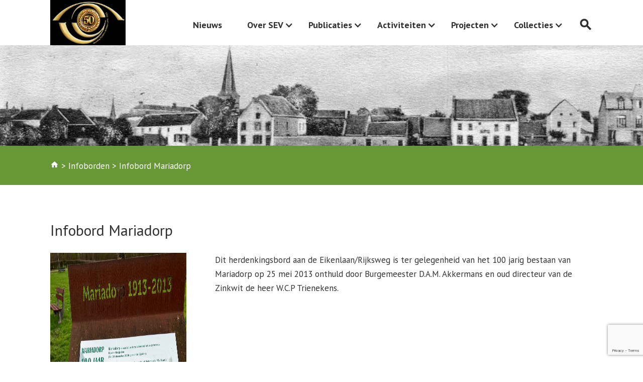

--- FILE ---
content_type: text/html; charset=UTF-8
request_url: https://www.eijsdensverleden.nl/infobord-mariadorp/
body_size: 8118
content:
<!DOCTYPE html>

<html lang="nl">
<head>
  <meta charset="UTF-8"/>
  <meta name="description" content="Infobord Mariadorp" />
  <meta content="width=device-width, initial-scale=1" name="viewport"/>
  <link href="https://www.eijsdensverleden.nl/online/wp-content/themes/sev/css/webflow.css" rel="stylesheet" type="text/css"/>
  <link href="https://www.eijsdensverleden.nl/online/wp-content/themes/sev/css/stijl.css" rel="stylesheet" type="text/css"/>
  <script src="https://ajax.googleapis.com/ajax/libs/webfont/1.4.7/webfont.js" type="text/javascript"></script>
  <script type="text/javascript">
      WebFont.load({
          google: {
              families: ["PT Sans:400,400italic,700,700italic"]
          }
      });
  </script>
  <!--[if lt IE 9]><script src="https://cdnjs.cloudflare.com/ajax/libs/html5shiv/3.7.3/html5shiv.min.js" type="text/javascript"></script><![endif]-->
  <script type="text/javascript">
      !function(o, c) {
          var n = c.documentElement
            , t = " w-mod-";
          n.className += t + "js",
          ("ontouchstart"in o || o.DocumentTouch && c instanceof DocumentTouch) && (n.className += t + "touch")
      }(window, document);
  </script>
  <title>Infobord Mariadorp &#8211; Stichting Eijsdens Verleden</title>
<meta name='robots' content='max-image-preview:large' />
<link rel='dns-prefetch' href='//www.google.com' />
<link rel='dns-prefetch' href='//s.w.org' />
<link rel='stylesheet' id='wp-block-library-css'  href='https://www.eijsdensverleden.nl/online/wp-includes/css/dist/block-library/style.min.css?ver=5.9.12' type='text/css' media='all' />
<style id='global-styles-inline-css' type='text/css'>
body{--wp--preset--color--black: #000000;--wp--preset--color--cyan-bluish-gray: #abb8c3;--wp--preset--color--white: #ffffff;--wp--preset--color--pale-pink: #f78da7;--wp--preset--color--vivid-red: #cf2e2e;--wp--preset--color--luminous-vivid-orange: #ff6900;--wp--preset--color--luminous-vivid-amber: #fcb900;--wp--preset--color--light-green-cyan: #7bdcb5;--wp--preset--color--vivid-green-cyan: #00d084;--wp--preset--color--pale-cyan-blue: #8ed1fc;--wp--preset--color--vivid-cyan-blue: #0693e3;--wp--preset--color--vivid-purple: #9b51e0;--wp--preset--gradient--vivid-cyan-blue-to-vivid-purple: linear-gradient(135deg,rgba(6,147,227,1) 0%,rgb(155,81,224) 100%);--wp--preset--gradient--light-green-cyan-to-vivid-green-cyan: linear-gradient(135deg,rgb(122,220,180) 0%,rgb(0,208,130) 100%);--wp--preset--gradient--luminous-vivid-amber-to-luminous-vivid-orange: linear-gradient(135deg,rgba(252,185,0,1) 0%,rgba(255,105,0,1) 100%);--wp--preset--gradient--luminous-vivid-orange-to-vivid-red: linear-gradient(135deg,rgba(255,105,0,1) 0%,rgb(207,46,46) 100%);--wp--preset--gradient--very-light-gray-to-cyan-bluish-gray: linear-gradient(135deg,rgb(238,238,238) 0%,rgb(169,184,195) 100%);--wp--preset--gradient--cool-to-warm-spectrum: linear-gradient(135deg,rgb(74,234,220) 0%,rgb(151,120,209) 20%,rgb(207,42,186) 40%,rgb(238,44,130) 60%,rgb(251,105,98) 80%,rgb(254,248,76) 100%);--wp--preset--gradient--blush-light-purple: linear-gradient(135deg,rgb(255,206,236) 0%,rgb(152,150,240) 100%);--wp--preset--gradient--blush-bordeaux: linear-gradient(135deg,rgb(254,205,165) 0%,rgb(254,45,45) 50%,rgb(107,0,62) 100%);--wp--preset--gradient--luminous-dusk: linear-gradient(135deg,rgb(255,203,112) 0%,rgb(199,81,192) 50%,rgb(65,88,208) 100%);--wp--preset--gradient--pale-ocean: linear-gradient(135deg,rgb(255,245,203) 0%,rgb(182,227,212) 50%,rgb(51,167,181) 100%);--wp--preset--gradient--electric-grass: linear-gradient(135deg,rgb(202,248,128) 0%,rgb(113,206,126) 100%);--wp--preset--gradient--midnight: linear-gradient(135deg,rgb(2,3,129) 0%,rgb(40,116,252) 100%);--wp--preset--duotone--dark-grayscale: url('#wp-duotone-dark-grayscale');--wp--preset--duotone--grayscale: url('#wp-duotone-grayscale');--wp--preset--duotone--purple-yellow: url('#wp-duotone-purple-yellow');--wp--preset--duotone--blue-red: url('#wp-duotone-blue-red');--wp--preset--duotone--midnight: url('#wp-duotone-midnight');--wp--preset--duotone--magenta-yellow: url('#wp-duotone-magenta-yellow');--wp--preset--duotone--purple-green: url('#wp-duotone-purple-green');--wp--preset--duotone--blue-orange: url('#wp-duotone-blue-orange');--wp--preset--font-size--small: 13px;--wp--preset--font-size--medium: 20px;--wp--preset--font-size--large: 36px;--wp--preset--font-size--x-large: 42px;}.has-black-color{color: var(--wp--preset--color--black) !important;}.has-cyan-bluish-gray-color{color: var(--wp--preset--color--cyan-bluish-gray) !important;}.has-white-color{color: var(--wp--preset--color--white) !important;}.has-pale-pink-color{color: var(--wp--preset--color--pale-pink) !important;}.has-vivid-red-color{color: var(--wp--preset--color--vivid-red) !important;}.has-luminous-vivid-orange-color{color: var(--wp--preset--color--luminous-vivid-orange) !important;}.has-luminous-vivid-amber-color{color: var(--wp--preset--color--luminous-vivid-amber) !important;}.has-light-green-cyan-color{color: var(--wp--preset--color--light-green-cyan) !important;}.has-vivid-green-cyan-color{color: var(--wp--preset--color--vivid-green-cyan) !important;}.has-pale-cyan-blue-color{color: var(--wp--preset--color--pale-cyan-blue) !important;}.has-vivid-cyan-blue-color{color: var(--wp--preset--color--vivid-cyan-blue) !important;}.has-vivid-purple-color{color: var(--wp--preset--color--vivid-purple) !important;}.has-black-background-color{background-color: var(--wp--preset--color--black) !important;}.has-cyan-bluish-gray-background-color{background-color: var(--wp--preset--color--cyan-bluish-gray) !important;}.has-white-background-color{background-color: var(--wp--preset--color--white) !important;}.has-pale-pink-background-color{background-color: var(--wp--preset--color--pale-pink) !important;}.has-vivid-red-background-color{background-color: var(--wp--preset--color--vivid-red) !important;}.has-luminous-vivid-orange-background-color{background-color: var(--wp--preset--color--luminous-vivid-orange) !important;}.has-luminous-vivid-amber-background-color{background-color: var(--wp--preset--color--luminous-vivid-amber) !important;}.has-light-green-cyan-background-color{background-color: var(--wp--preset--color--light-green-cyan) !important;}.has-vivid-green-cyan-background-color{background-color: var(--wp--preset--color--vivid-green-cyan) !important;}.has-pale-cyan-blue-background-color{background-color: var(--wp--preset--color--pale-cyan-blue) !important;}.has-vivid-cyan-blue-background-color{background-color: var(--wp--preset--color--vivid-cyan-blue) !important;}.has-vivid-purple-background-color{background-color: var(--wp--preset--color--vivid-purple) !important;}.has-black-border-color{border-color: var(--wp--preset--color--black) !important;}.has-cyan-bluish-gray-border-color{border-color: var(--wp--preset--color--cyan-bluish-gray) !important;}.has-white-border-color{border-color: var(--wp--preset--color--white) !important;}.has-pale-pink-border-color{border-color: var(--wp--preset--color--pale-pink) !important;}.has-vivid-red-border-color{border-color: var(--wp--preset--color--vivid-red) !important;}.has-luminous-vivid-orange-border-color{border-color: var(--wp--preset--color--luminous-vivid-orange) !important;}.has-luminous-vivid-amber-border-color{border-color: var(--wp--preset--color--luminous-vivid-amber) !important;}.has-light-green-cyan-border-color{border-color: var(--wp--preset--color--light-green-cyan) !important;}.has-vivid-green-cyan-border-color{border-color: var(--wp--preset--color--vivid-green-cyan) !important;}.has-pale-cyan-blue-border-color{border-color: var(--wp--preset--color--pale-cyan-blue) !important;}.has-vivid-cyan-blue-border-color{border-color: var(--wp--preset--color--vivid-cyan-blue) !important;}.has-vivid-purple-border-color{border-color: var(--wp--preset--color--vivid-purple) !important;}.has-vivid-cyan-blue-to-vivid-purple-gradient-background{background: var(--wp--preset--gradient--vivid-cyan-blue-to-vivid-purple) !important;}.has-light-green-cyan-to-vivid-green-cyan-gradient-background{background: var(--wp--preset--gradient--light-green-cyan-to-vivid-green-cyan) !important;}.has-luminous-vivid-amber-to-luminous-vivid-orange-gradient-background{background: var(--wp--preset--gradient--luminous-vivid-amber-to-luminous-vivid-orange) !important;}.has-luminous-vivid-orange-to-vivid-red-gradient-background{background: var(--wp--preset--gradient--luminous-vivid-orange-to-vivid-red) !important;}.has-very-light-gray-to-cyan-bluish-gray-gradient-background{background: var(--wp--preset--gradient--very-light-gray-to-cyan-bluish-gray) !important;}.has-cool-to-warm-spectrum-gradient-background{background: var(--wp--preset--gradient--cool-to-warm-spectrum) !important;}.has-blush-light-purple-gradient-background{background: var(--wp--preset--gradient--blush-light-purple) !important;}.has-blush-bordeaux-gradient-background{background: var(--wp--preset--gradient--blush-bordeaux) !important;}.has-luminous-dusk-gradient-background{background: var(--wp--preset--gradient--luminous-dusk) !important;}.has-pale-ocean-gradient-background{background: var(--wp--preset--gradient--pale-ocean) !important;}.has-electric-grass-gradient-background{background: var(--wp--preset--gradient--electric-grass) !important;}.has-midnight-gradient-background{background: var(--wp--preset--gradient--midnight) !important;}.has-small-font-size{font-size: var(--wp--preset--font-size--small) !important;}.has-medium-font-size{font-size: var(--wp--preset--font-size--medium) !important;}.has-large-font-size{font-size: var(--wp--preset--font-size--large) !important;}.has-x-large-font-size{font-size: var(--wp--preset--font-size--x-large) !important;}
</style>
<link rel='stylesheet' id='ajax-load-more-css'  href='https://www.eijsdensverleden.nl/online/wp-content/plugins/ajax-load-more/core/dist/css/ajax-load-more.min.css?ver=5.9.12' type='text/css' media='all' />
<link rel='stylesheet' id='contact-form-7-css'  href='https://www.eijsdensverleden.nl/online/wp-content/plugins/contact-form-7/includes/css/styles.css?ver=5.5.5' type='text/css' media='all' />
<link rel='stylesheet' id='tablepress-default-css'  href='https://www.eijsdensverleden.nl/online/wp-content/plugins/tablepress/css/default.min.css?ver=1.14' type='text/css' media='all' />
<script type='text/javascript' src='https://www.eijsdensverleden.nl/online/wp-includes/js/jquery/jquery.min.js?ver=3.6.0' id='jquery-core-js'></script>
<script type='text/javascript' src='https://www.eijsdensverleden.nl/online/wp-includes/js/jquery/jquery-migrate.min.js?ver=3.3.2' id='jquery-migrate-js'></script>
<script type='text/javascript' src='https://www.eijsdensverleden.nl/online/wp-content/plugins/wp-jquery-datatable/js/jquery.dataTables.js?ver=5.9.12' id='jdt-js-datatables-js'></script>
<link rel="https://api.w.org/" href="https://www.eijsdensverleden.nl/wp-json/" /><link rel="alternate" type="application/json" href="https://www.eijsdensverleden.nl/wp-json/wp/v2/posts/4920" /><link rel="EditURI" type="application/rsd+xml" title="RSD" href="https://www.eijsdensverleden.nl/online/xmlrpc.php?rsd" />
<link rel="wlwmanifest" type="application/wlwmanifest+xml" href="https://www.eijsdensverleden.nl/online/wp-includes/wlwmanifest.xml" /> 
<meta name="generator" content="WordPress 5.9.12" />
<link rel="canonical" href="https://www.eijsdensverleden.nl/infobord-mariadorp/" />
<link rel='shortlink' href='https://www.eijsdensverleden.nl/?p=4920' />
<link rel="alternate" type="application/json+oembed" href="https://www.eijsdensverleden.nl/wp-json/oembed/1.0/embed?url=https%3A%2F%2Fwww.eijsdensverleden.nl%2Finfobord-mariadorp%2F" />
<link rel="alternate" type="text/xml+oembed" href="https://www.eijsdensverleden.nl/wp-json/oembed/1.0/embed?url=https%3A%2F%2Fwww.eijsdensverleden.nl%2Finfobord-mariadorp%2F&#038;format=xml" />
<link rel="icon" href="https://www.eijsdensverleden.nl/online/wp-content/uploads/2025/03/cropped-logo_sev50_zwarte_achtergrond-32x32.jpg" sizes="32x32" />
<link rel="icon" href="https://www.eijsdensverleden.nl/online/wp-content/uploads/2025/03/cropped-logo_sev50_zwarte_achtergrond-192x192.jpg" sizes="192x192" />
<link rel="apple-touch-icon" href="https://www.eijsdensverleden.nl/online/wp-content/uploads/2025/03/cropped-logo_sev50_zwarte_achtergrond-180x180.jpg" />
<meta name="msapplication-TileImage" content="https://www.eijsdensverleden.nl/online/wp-content/uploads/2025/03/cropped-logo_sev50_zwarte_achtergrond-270x270.jpg" />
		<style type="text/css" id="wp-custom-css">
			.w-container {
	max-width: 1080px;
}

/*Kleur van de zoekbalk - mobiele apparaten*/
a.nav-link.zoeken.w-nav-link.w--nav-link-open{
	color: white;
	text-align: center;
	background-color: gray;
}

/*Kleur nieuwssectie - mobiele apparaten*/
a.nav-link.w-nav-link.menu-item.menu-item-type-post_type.menu-item-object-page.w--nav-link-open{
	color: white;
}		</style>
		</head>



<body data-rsssl=1 class="body">
  <div class="zoekfunctie">
    <div class="w-container">
      <div class="w-form">

        <form role="search" method="get" id="searchform" class="searchform" class="w-clearfix" action="https://www.eijsdensverleden.nl/">
            <div>
                <label class="screen-reader-text" for="s"></label>
                <input type="text" value="" name="s" id="s" maxlength="256" placeholder="Zoekterm..." class="text-field w-input" />
                <input type="submit" id="searchsubmit" value="Zoeken" class="submit-button w-button"/>
            </div>
        </form>

      </div>
    </div>
  </div>
  <div class="website">
    <div class="header_vervolg">
      <div data-collapse="medium" data-animation="default" data-duration="400" class="navbar w-nav">
        <div class="container-2 w-container"><a href="https://www.eijsdensverleden.nl" class="brand w-nav-brand"><img src="https://www.eijsdensverleden.nl/online/wp-content/themes/sev/images/logo_sev-01_50.png" width="150" height="90" alt="logo Stichting Eijsdens Verleden"></a>

          <nav role="navigation" class="nav-menu w-nav-menu">
							<a  href="https://www.eijsdensverleden.nl/nieuws/"  class="nav-link w-nav-link  menu-item menu-item-type-post_type menu-item-object-page">Nieuws</a>

<div data-delay='0' class='w-dropdown'><div class='dropdown-toggle w-dropdown-toggle'><div class='icon w-icon-dropdown-toggle'></div><div>Over SEV</div></div>
	        

<nav class="dropdown-list w-dropdown-list">
<div class="submenu_speech"></div><a  href="https://www.eijsdensverleden.nl/sev/over-sev/"  class="dropdown-link w-dropdown-link menu-item menu-item-type-post_type menu-item-object-page">Over Stichting Eijsdens Verleden</a>
<a  href="https://www.eijsdensverleden.nl/sev/werkgroepen/werkgroep-redactie-uit-eijsdens-verleden/"  class="dropdown-link w-dropdown-link menu-item menu-item-type-post_type menu-item-object-page">Redactie &#8220;Uit Eijsdens Verleden&#8221;</a>
<a  href="https://www.eijsdensverleden.nl/sev/bestuur-en-vrijwilligers/"  class="dropdown-link w-dropdown-link menu-item menu-item-type-post_type menu-item-object-page">Bestuur en vrijwilligers</a>
<a  href="https://www.eijsdensverleden.nl/sev/werkgroepen/"  class="dropdown-link w-dropdown-link menu-item menu-item-type-post_type menu-item-object-page">Werkgroepen</a>
<a  href="https://www.eijsdensverleden.nl/sev/aanmelden-als-donateur-of-vrijwilliger/"  class="dropdown-link w-dropdown-link menu-item menu-item-type-post_type menu-item-object-page">Word abonnee of vrijwilliger</a>
<a  href="https://www.eijsdensverleden.nl/sev/werkavonden/"  class="dropdown-link w-dropdown-link menu-item menu-item-type-post_type menu-item-object-page">Werkdagen</a>
<a  href="https://www.eijsdensverleden.nl/sev/contact/"  class="dropdown-link w-dropdown-link menu-item menu-item-type-post_type menu-item-object-page">Contact</a>
</nav></div>


<div data-delay='0' class='w-dropdown'><div class='dropdown-toggle w-dropdown-toggle'><div class='icon w-icon-dropdown-toggle'></div><div>Publicaties</div></div>
	        

<nav class="dropdown-list w-dropdown-list">
<div class="submenu_speech"></div><a  href="https://www.eijsdensverleden.nl/publicaties/uev/"  class="dropdown-link w-dropdown-link menu-item menu-item-type-post_type menu-item-object-page">Uit Eijsdens verleden (kwartaalblad)</a>
<a  href="https://www.eijsdensverleden.nl/publicaties/artikelen/"  class="dropdown-link w-dropdown-link menu-item menu-item-type-post_type menu-item-object-page">Artikelen</a>
<a  href="https://www.eijsdensverleden.nl/infoborden-in-eijsden/"  class="dropdown-link w-dropdown-link menu-item menu-item-type-post_type menu-item-object-page">Informatieborden in Eijsden</a>
<a  href="https://www.eijsdensverleden.nl/publicaties/oude-verhalen-opnieuw-verteld/"  class="dropdown-link w-dropdown-link menu-item menu-item-type-post_type menu-item-object-page">Oude verhalen opnieuw verteld</a>
<a  href="https://www.eijsdensverleden.nl/stolperstenen-in-eijsden/"  class="dropdown-link w-dropdown-link menu-item menu-item-type-post_type menu-item-object-page">Stolpersteine (struikelsteentjes) in Eijsden</a>
<a  href="https://www.eijsdensverleden.nl/publicaties/boeken/"  class="dropdown-link w-dropdown-link menu-item menu-item-type-post_type menu-item-object-page">Boeken en naslagwerken</a>
<a  href="https://www.eijsdensverleden.nl/publicaties/instagram-eijsdens-verleden/"  class="dropdown-link w-dropdown-link menu-item menu-item-type-post_type menu-item-object-page">Instagram Eijsdens Verleden</a>
<a  href="https://www.eijsdensverleden.nl/interviews-te-zien-op-de-lokale-tv-zender-3heuvelland/"  class="dropdown-link w-dropdown-link menu-item menu-item-type-post_type menu-item-object-page">Films op het youtube kanaal van de TV zender 3Heuvelland</a>
<a  href="https://www.eijsdensverleden.nl/publicaties/oude-filmpjes/"  class="dropdown-link w-dropdown-link menu-item menu-item-type-post_type menu-item-object-page">Oude filmpjes</a>
<a  href="https://www.eijsdensverleden.nl/publicaties/korte-filmpjes-peter-paquay/"  class="dropdown-link w-dropdown-link menu-item menu-item-type-post_type menu-item-object-page">Link naar korte filmpjes (Peter Paquay)</a>
</nav></div>


<div data-delay='0' class='w-dropdown'><div class='dropdown-toggle w-dropdown-toggle'><div class='icon w-icon-dropdown-toggle'></div><div>Activiteiten</div></div>
	        

<nav class="dropdown-list w-dropdown-list">
<div class="submenu_speech"></div><a  href="https://www.eijsdensverleden.nl/activiteiten/50-jarig-jubileum-1975-2025/"  class="dropdown-link w-dropdown-link menu-item menu-item-type-post_type menu-item-object-page">50 jarig jubileum 1975-2025</a>
<a  href="https://www.eijsdensverleden.nl/activiteiten/evenementen/"  class="dropdown-link w-dropdown-link menu-item menu-item-type-post_type menu-item-object-page">Evenementen en activeiten</a>
<a  href="https://www.eijsdensverleden.nl/activiteiten/begeleid-wandelen-door-eijsden/"  class="dropdown-link w-dropdown-link menu-item menu-item-type-post_type menu-item-object-page">Begeleid wandelen door Eijsden</a>
<a  href="https://www.eijsdensverleden.nl/activiteiten/fiets-en-wandelroutes-langs-markante-locaties-in-eijsden-wo-i/"  class="dropdown-link w-dropdown-link menu-item menu-item-type-post_type menu-item-object-page">Fiets- en wandelroutes langs markante locaties in Eijsden tijdens WO I</a>
<a  href="https://www.eijsdensverleden.nl/activiteiten/wandelingen/"  class="dropdown-link w-dropdown-link menu-item menu-item-type-post_type menu-item-object-page">Wandelingen langs de weg- en veldkruisen in Eijsden</a>
<a  href="https://www.eijsdensverleden.nl/cultuurroute-eijsden/"  class="dropdown-link w-dropdown-link menu-item menu-item-type-post_type menu-item-object-page">Cultuurroute Eijsden</a>
</nav></div>


<div data-delay='0' class='w-dropdown'><div class='dropdown-toggle w-dropdown-toggle'><div class='icon w-icon-dropdown-toggle'></div><div>Projecten</div></div>
	        

<nav class="dropdown-list w-dropdown-list">
<div class="submenu_speech"></div><a  href="https://www.eijsdensverleden.nl/projecten/aezel-project/"  class="dropdown-link w-dropdown-link menu-item menu-item-type-post_type menu-item-object-page">Aezel Projek</a>
<a  href="https://www.eijsdensverleden.nl/projecten/shem-project/"  class="dropdown-link w-dropdown-link menu-item menu-item-type-post_type menu-item-object-page">SHEM project</a>
<a  href="https://www.eijsdensverleden.nl/projecten/archiefonderzoek/"  class="dropdown-link w-dropdown-link menu-item menu-item-type-post_type menu-item-object-page">Archiefonderzoek</a>
</nav></div>


<div data-delay='0' class='w-dropdown'><div class='dropdown-toggle w-dropdown-toggle'><div class='icon w-icon-dropdown-toggle'></div><div>Collecties</div></div>
	        

<nav class="dropdown-list w-dropdown-list">
<div class="submenu_speech"></div><a  href="https://www.eijsdensverleden.nl/collecties/bibliotheek/"  class="dropdown-link w-dropdown-link menu-item menu-item-type-post_type menu-item-object-page">Bibliotheek</a>
<a  href="https://www.eijsdensverleden.nl/collecties/collectie-bidprentjes/"  class="dropdown-link w-dropdown-link menu-item menu-item-type-post_type menu-item-object-page">Bidprentjes</a>
<a  href="https://www.eijsdensverleden.nl/collecties/fotocollecties/"  class="dropdown-link w-dropdown-link menu-item menu-item-type-post_type menu-item-object-page">Fotocollecties</a>
<a  href="https://www.eijsdensverleden.nl/collecties/eijsdens-dialect-t-eesjders/"  class="dropdown-link w-dropdown-link menu-item menu-item-type-post_type menu-item-object-page">Eijsdens Dialect (’t Eèsjdes)</a>
<a  href="https://www.eijsdensverleden.nl/collecties/topononiemen/"  class="dropdown-link w-dropdown-link menu-item menu-item-type-post_type menu-item-object-page">Toponiemen</a>
<a  href="https://www.eijsdensverleden.nl/collecties/wegkruisen/"  class="dropdown-link w-dropdown-link menu-item menu-item-type-post_type menu-item-object-page">Wegkruisen</a>
</nav></div>

<a href='#' class='nav-link zoeken w-nav-link' data-ix='new-interaction'>search</a>
					</nav>

          <div class="menu-button w-nav-button">
            <div class="icon-2 w-icon-nav-menu"></div>
          </div>
        </div>
      </div>
      <div class="vervolg_blikvanger"></div>
      <div class="quote">
        <div class="w-container">

          <div class="breadcrumbs" typeof="BreadcrumbList" vocab="https://schema.org/">
              <!-- Breadcrumb NavXT 7.0.2 -->
<span property="itemListElement" typeof="ListItem"><a property="item" typeof="WebPage" title="Go to Stichting Eijsdens Verleden." href="https://www.eijsdensverleden.nl" class="home homeicon"><span property="name">home</span></a><meta property="position" content="1"></span> &gt; <span property="itemListElement" typeof="ListItem"><a property="item" typeof="WebPage" title="Go to the Infoborden category archives." href="https://www.eijsdensverleden.nl/./infoborden/" class="taxonomy category"><span property="name">Infoborden</span></a><meta property="position" content="2"></span> &gt; <span class="post post-post current-item">Infobord Mariadorp</span>          </div>

          <!--<h1 class="heading-3">Infobord Mariadorp<br></h1>!-->
        </div>
      </div>
    </div>
    <div class="content">
      <div class="w-container">

                    <div class="content_volledig">
              <h1 class="heading-3">Infobord Mariadorp<br></h1>
                                                                      <table style="border-collapse: collapse; width: 100%;">
<tbody>
<tr>
<td style="width: 25%;"><img class="alignleft wp-image-4761" src="https://www.eijsdensverleden.nl/online/wp-content/uploads/2023/04/Mariadorp-100-jaar-1024x768.jpg" alt="" width="667" height="500" /></td>
<td style="width: 5.31284%;"></td>
<td style="width: 69.6872%; text-align: left; vertical-align: top;">Dit herdenkingsbord aan de Eikenlaan/Rijksweg is ter gelegenheid van het 100 jarig bestaan van Mariadorp op 25 mei 2013 onthuld door Burgemeester D.A.M. Akkermans en oud directeur van de Zinkwit de heer W.C.P Trienekens.</td>
</tr>
</tbody>
</table>
<p>Mariadorp 100 Jaar</p>
<p>Mariadorp is een klein dorp behorend tot de gemeente Eijsden-Margraten (tot 31 december 2010 gemeente Eijsden)</p>
<p>In de volksmond staat Mariadorp ook wel bekend als “De Klonie”<br />
(kolonie = een straat of wijk met allemaal in dezelfde stijl gebouwde woningen).<br />
Het dorp is in 1913 door ir. Fernand Pisart gesticht. Het werd gebouwd tijdens de Eerste Wereldoorlog als arbeiderswijk behorende bij de zinkwitfabriek, wat nog steeds te zien is aan de typische bouwstijl uit die tijd.</p>
<p>In 1960 is de kerk Maria ten Hemelopneming gebouwd (architect Eugène Hoen).<br />
Bij de realisatie van de kerk is besloten om alle woningen van de korte lanen evenals de kerk wit te verven.</p>
<p>Centraal in Mariadorp lag het voetbalveld van SVME (Sport Vereniging Mariadorp Eijsden) met daaromheen een wielerbaan met tribune.<br />
Tot 1973 heeft SVME hier haar wedstrijden gespeeld en is in dat jaar verhuisd naar de huidige locatie aan de Pisartlaan.</p>
<p>Door de aanleg van de autoweg A2 is de sportaccommodatie verdwenen en vervangen door een speelveld, dat vandaag de dag nog steeds in gebruik is door de jeugd.<br />
Sinds 1980 zijn alle lanen en het speelveld met elkaar verbonden door de aanleg van de verharde verbindingsweg Achter het Haasken.</p>
<p>&nbsp;</p>
<p>&nbsp;</p>
 <!-- Page Content -->
                                                
            </div>

            

            





      </div>
    </div>

<div class="footer">
  <div class="w-container">
    <div class="w-row">
      <div class="kolom_links w-col w-col-6">

        <h3 class="heading">Contact</h3><div class="textwidget custom-html-widget"><p>Stichting Eijsdens Verleden 
<br>Postbus 72<br>6245 ZH Eijsden<br />
<span class="googleicon text-span-2">mail</span>&nbsp;<a href="mailto:secretaris@eijsdensverleden.nl " class="link">secretaris@eijsdensverleden.nl</a></p></div>
<div class="wp-container-1 wp-block-group"><div class="wp-block-group__inner-container">        <div
            class="spotlight-instagram-feed"
            data-feed-var="a1a99b62"
            data-analytics="0"
            data-instance="4920"
        >
        </div>
        <input type="hidden" id="sli__f__a1a99b62" data-json='{&quot;useCase&quot;:&quot;accounts&quot;,&quot;template&quot;:null,&quot;layout&quot;:null,&quot;numColumns&quot;:{&quot;desktop&quot;:3},&quot;highlightFreq&quot;:{&quot;desktop&quot;:7},&quot;sliderNumScrollPosts&quot;:{&quot;desktop&quot;:1},&quot;sliderInfinite&quot;:true,&quot;sliderLoop&quot;:false,&quot;sliderArrowPos&quot;:{&quot;desktop&quot;:&quot;inside&quot;},&quot;sliderArrowSize&quot;:{&quot;desktop&quot;:20},&quot;sliderArrowColor&quot;:{&quot;r&quot;:255,&quot;b&quot;:255,&quot;g&quot;:255,&quot;a&quot;:1},&quot;sliderArrowBgColor&quot;:{&quot;r&quot;:0,&quot;b&quot;:0,&quot;g&quot;:0,&quot;a&quot;:0.8000000000000000444089209850062616169452667236328125},&quot;sliderAutoScroll&quot;:false,&quot;sliderAutoInterval&quot;:3,&quot;postOrder&quot;:&quot;date_desc&quot;,&quot;numPosts&quot;:{&quot;desktop&quot;:3},&quot;linkBehavior&quot;:{&quot;desktop&quot;:&quot;lightbox&quot;},&quot;feedWidth&quot;:{&quot;desktop&quot;:0},&quot;feedHeight&quot;:{&quot;desktop&quot;:0},&quot;feedPadding&quot;:{&quot;desktop&quot;:0,&quot;tablet&quot;:14,&quot;phone&quot;:10},&quot;imgPadding&quot;:{&quot;desktop&quot;:6,&quot;tablet&quot;:10,&quot;phone&quot;:6},&quot;textSize&quot;:{&quot;desktop&quot;:14,&quot;tablet&quot;:0,&quot;phone&quot;:0},&quot;bgColor&quot;:{&quot;r&quot;:255,&quot;g&quot;:255,&quot;b&quot;:255,&quot;a&quot;:0.520000000000000017763568394002504646778106689453125},&quot;hoverInfo&quot;:[&quot;likes_comments&quot;,&quot;insta_link&quot;],&quot;textColorHover&quot;:{&quot;r&quot;:255,&quot;g&quot;:255,&quot;b&quot;:255,&quot;a&quot;:1},&quot;bgColorHover&quot;:{&quot;r&quot;:0,&quot;g&quot;:0,&quot;b&quot;:0,&quot;a&quot;:0.5},&quot;showHeader&quot;:{&quot;desktop&quot;:true},&quot;headerInfo&quot;:{&quot;desktop&quot;:[&quot;profile_pic&quot;,&quot;bio&quot;]},&quot;headerAccount&quot;:null,&quot;headerStyle&quot;:{&quot;desktop&quot;:&quot;normal&quot;},&quot;headerTextSize&quot;:{&quot;desktop&quot;:0},&quot;headerPhotoSize&quot;:{&quot;desktop&quot;:49},&quot;headerTextColor&quot;:{&quot;r&quot;:103,&quot;g&quot;:151,&quot;b&quot;:55,&quot;a&quot;:1},&quot;headerBgColor&quot;:{&quot;r&quot;:255,&quot;g&quot;:255,&quot;b&quot;:255,&quot;a&quot;:0},&quot;headerPadding&quot;:{&quot;desktop&quot;:0},&quot;customProfilePic&quot;:&quot;https:\/\/www.eijsdensverleden.nl\/online\/wp-content\/uploads\/2023\/01\/SEV_IG.jpg&quot;,&quot;customBioText&quot;:&quot;&quot;,&quot;includeStories&quot;:false,&quot;storiesInterval&quot;:5,&quot;showCaptions&quot;:{&quot;desktop&quot;:false},&quot;captionMaxLength&quot;:{&quot;desktop&quot;:0},&quot;captionRemoveDots&quot;:false,&quot;captionSize&quot;:{&quot;desktop&quot;:0},&quot;captionColor&quot;:{&quot;r&quot;:0,&quot;g&quot;:0,&quot;b&quot;:0,&quot;a&quot;:1},&quot;showLikes&quot;:{&quot;desktop&quot;:false},&quot;showComments&quot;:{&quot;desktop&quot;:false},&quot;lcIconSize&quot;:{&quot;desktop&quot;:14},&quot;likesIconColor&quot;:{&quot;r&quot;:0,&quot;g&quot;:0,&quot;b&quot;:0,&quot;a&quot;:1},&quot;commentsIconColor&quot;:{&quot;r&quot;:0,&quot;g&quot;:0,&quot;b&quot;:0,&quot;a&quot;:1},&quot;lightboxShowSidebar&quot;:false,&quot;lightboxCtaStyle&quot;:&quot;link&quot;,&quot;lightboxCtaDesign&quot;:{&quot;text&quot;:{&quot;color&quot;:{&quot;r&quot;:0,&quot;g&quot;:0,&quot;b&quot;:0,&quot;a&quot;:1},&quot;align&quot;:&quot;center&quot;},&quot;bgColor&quot;:{&quot;r&quot;:230,&quot;g&quot;:230,&quot;b&quot;:230,&quot;a&quot;:1},&quot;border&quot;:{&quot;radius&quot;:3}},&quot;numLightboxComments&quot;:50,&quot;showLoadMoreBtn&quot;:{&quot;desktop&quot;:false},&quot;loadMoreBtnDesign&quot;:{&quot;text&quot;:{&quot;color&quot;:{&quot;r&quot;:255,&quot;g&quot;:255,&quot;b&quot;:255,&quot;a&quot;:1},&quot;align&quot;:&quot;center&quot;},&quot;border&quot;:{&quot;radius&quot;:3},&quot;bgColor&quot;:{&quot;r&quot;:103,&quot;g&quot;:151,&quot;b&quot;:55,&quot;a&quot;:1},&quot;margin&quot;:{&quot;top&quot;:0,&quot;bottom&quot;:0,&quot;left&quot;:0,&quot;right&quot;:0}},&quot;loadMoreBtnText&quot;:&quot;Load more&quot;,&quot;loadMoreBtnScroll&quot;:true,&quot;autoload&quot;:false,&quot;showFollowBtn&quot;:{&quot;desktop&quot;:true},&quot;followBtnText&quot;:&quot;Volg Eijsdens Verleden&quot;,&quot;followBtnDesign&quot;:{&quot;text&quot;:{&quot;color&quot;:{&quot;r&quot;:255,&quot;g&quot;:255,&quot;b&quot;:255,&quot;a&quot;:1},&quot;align&quot;:&quot;center&quot;},&quot;border&quot;:{&quot;radius&quot;:0},&quot;bgColor&quot;:{&quot;r&quot;:103,&quot;g&quot;:151,&quot;b&quot;:55,&quot;a&quot;:1},&quot;margin&quot;:{&quot;top&quot;:0,&quot;bottom&quot;:0,&quot;left&quot;:0,&quot;right&quot;:0},&quot;onHover&quot;:{&quot;bgColor&quot;:{&quot;r&quot;:48,&quot;g&quot;:48,&quot;b&quot;:48,&quot;a&quot;:1}}},&quot;followBtnLocation&quot;:{&quot;desktop&quot;:&quot;header&quot;,&quot;phone&quot;:&quot;bottom&quot;},&quot;alignFooterButtons&quot;:{&quot;desktop&quot;:false},&quot;customCss&quot;:&quot;\/* Enter your custom CSS below *\/\n\n.FollowButton{\n    background: #679737 !important; \n}&quot;,&quot;accounts&quot;:[4534],&quot;tagged&quot;:[],&quot;hashtags&quot;:[],&quot;mediaType&quot;:&quot;all&quot;,&quot;hashtagWhitelist&quot;:[],&quot;hashtagBlacklist&quot;:[],&quot;captionWhitelist&quot;:[],&quot;captionBlacklist&quot;:[],&quot;hashtagWhitelistSettings&quot;:true,&quot;hashtagBlacklistSettings&quot;:true,&quot;captionWhitelistSettings&quot;:true,&quot;captionBlacklistSettings&quot;:true,&quot;moderation&quot;:[],&quot;moderationMode&quot;:&quot;blacklist&quot;,&quot;promosVersion&quot;:2,&quot;promosEnabled&quot;:true,&quot;globalPromosEnabled&quot;:true,&quot;autoPromosEnabled&quot;:true,&quot;promoOverrides&quot;:[],&quot;feedPromo&quot;:{&quot;linkSource&quot;:{&quot;type&quot;:null},&quot;linkBehavior&quot;:{&quot;openNewTab&quot;:false,&quot;showPopupBox&quot;:false},&quot;linkText&quot;:&quot;&quot;},&quot;gaCampaignSource&quot;:&quot;&quot;,&quot;gaCampaignMedium&quot;:&quot;&quot;,&quot;gaCampaignName&quot;:&quot;&quot;,&quot;className&quot;:&quot;&quot;}' />
        <input type="hidden" id="sli__a__a1a99b62" data-json='[{&quot;id&quot;:4534,&quot;type&quot;:&quot;PERSONAL&quot;,&quot;userId&quot;:&quot;5981789901868675&quot;,&quot;username&quot;:&quot;eijsdensverleden&quot;,&quot;bio&quot;:&quot;&quot;,&quot;customBio&quot;:&quot;&quot;,&quot;profilePicUrl&quot;:&quot;&quot;,&quot;customProfilePicUrl&quot;:&quot;&quot;,&quot;mediaCount&quot;:&quot;43&quot;,&quot;followersCount&quot;:&quot;0&quot;,&quot;usages&quot;:[]}]' />
        <input type="hidden" id="sli__m__a1a99b62" data-json='[]' />
        </div></div>

      </div>
      <div class="kolom_rechts w-col w-col-6">

        	<h3 class="heading">Lid worden?</h3><div class="textwidget custom-html-widget">Bent u geïnteresseerd in het werk van de Stichting 
dan verwelkomen wij u graag als abonnee. Voor een minimale donatie 
van € 25 per jaar ontvangt U het kwartaalblad “Uit Eijsdens Verleden”.  
Meer overmaken mag ook! U bent dan tevens donateur van SEV.</div>


        <!--<h3 class="heading">Lid worden?</h3>!-->
                <br /><a href="https://www.eijsdensverleden.nl/sev/aanmelden-als-donateur-of-vrijwilliger/" class="button w-button">Aanmelden</a></div>
    </div>
  </div>
</div>
<div class="copyright">
  <div class="w-container">
    <div class="w-row">
      <div class="column-3 w-col w-col-6">
        <h4 class="heading-footer">Stichting Eijsdens Verleden</h4>
      </div>
      <div class="w-col w-col-6">
        <p class="paragraph">©2019 SEV <a  href="https://www.eijsdensverleden.nl/alleen-voor-leden-en-vrijwilligers/"  class="nav-link w-nav-link  menu-item menu-item-type-post_type menu-item-object-page">Inloggen</a>&nbsp;|
<a  href="https://www.eijsdensverleden.nl/sev/contact/"  class="nav-link w-nav-link  link menu-item menu-item-type-post_type menu-item-object-page">Contact</a>&nbsp;|
<a  href="https://www.eijsdensverleden.nl/sev/privacybeleid/"  class="nav-link w-nav-link  link menu-item menu-item-type-post_type menu-item-object-page">Privacybeleid</a>&nbsp;|
<!--<a href="#" class="link">colofon</a> | <a href="#" class="link">Contact</a>!--></p>
      </div>
    </div>
  </div>
</div>
</div>
<script src="https://code.jquery.com/jquery-3.3.1.min.js" type="text/javascript" integrity="sha256-FgpCb/KJQlLNfOu91ta32o/NMZxltwRo8QtmkMRdAu8=" crossorigin="anonymous"></script>
<script src="https://www.eijsdensverleden.nl/online/wp-content/themes/sev/js/webflow.js" type="text/javascript"></script>
<!-- [if lte IE 9]><script src="https://cdnjs.cloudflare.com/ajax/libs/placeholders/3.0.2/placeholders.min.js"></script><![endif] -->
	<script type="text/javascript">
	var relevanssi_rt_regex = /(&|\?)_(rt|rt_nonce)=(\w+)/g
	var newUrl = window.location.search.replace(relevanssi_rt_regex, '')
	history.replaceState(null, null, window.location.pathname + newUrl + window.location.hash)
	</script>
	<style>.wp-container-1 .alignleft { float: left; margin-right: 2em; }.wp-container-1 .alignright { float: right; margin-left: 2em; }</style>
<link rel='stylesheet' id='sli-common-vendors-css'  href='https://www.eijsdensverleden.nl/online/wp-content/plugins/spotlight-social-photo-feeds/ui/dist/styles/common-vendors.css?ver=1.4.1' type='text/css' media='all' />
<link rel='stylesheet' id='sli-common-css'  href='https://www.eijsdensverleden.nl/online/wp-content/plugins/spotlight-social-photo-feeds/ui/dist/styles/common.css?ver=1.4.1' type='text/css' media='all' />
<link rel='stylesheet' id='sli-feed-css'  href='https://www.eijsdensverleden.nl/online/wp-content/plugins/spotlight-social-photo-feeds/ui/dist/styles/feed.css?ver=1.4.1' type='text/css' media='all' />
<link rel='stylesheet' id='sli-front-css'  href='https://www.eijsdensverleden.nl/online/wp-content/plugins/spotlight-social-photo-feeds/ui/dist/styles/front-app.css?ver=1.4.1' type='text/css' media='all' />
<script type='text/javascript' src='https://www.eijsdensverleden.nl/online/wp-includes/js/dist/vendor/regenerator-runtime.min.js?ver=0.13.9' id='regenerator-runtime-js'></script>
<script type='text/javascript' src='https://www.eijsdensverleden.nl/online/wp-includes/js/dist/vendor/wp-polyfill.min.js?ver=3.15.0' id='wp-polyfill-js'></script>
<script type='text/javascript' id='contact-form-7-js-extra'>
/* <![CDATA[ */
var wpcf7 = {"api":{"root":"https:\/\/www.eijsdensverleden.nl\/wp-json\/","namespace":"contact-form-7\/v1"}};
/* ]]> */
</script>
<script type='text/javascript' src='https://www.eijsdensverleden.nl/online/wp-content/plugins/contact-form-7/includes/js/index.js?ver=5.5.5' id='contact-form-7-js'></script>
<script type='text/javascript' src='https://www.google.com/recaptcha/api.js?render=6LePwCQqAAAAAJjOlMnZ0876Dp3LcW0-kJ9K_ZcG&#038;ver=3.0' id='google-recaptcha-js'></script>
<script type='text/javascript' id='wpcf7-recaptcha-js-extra'>
/* <![CDATA[ */
var wpcf7_recaptcha = {"sitekey":"6LePwCQqAAAAAJjOlMnZ0876Dp3LcW0-kJ9K_ZcG","actions":{"homepage":"homepage","contactform":"contactform"}};
/* ]]> */
</script>
<script type='text/javascript' src='https://www.eijsdensverleden.nl/online/wp-content/plugins/contact-form-7/modules/recaptcha/index.js?ver=5.5.5' id='wpcf7-recaptcha-js'></script>
<script type='text/javascript' src='https://www.eijsdensverleden.nl/online/wp-content/plugins/spotlight-social-photo-feeds/ui/dist/runtime.js?ver=1.4.1' id='sli-runtime-js'></script>
<script type='text/javascript' src='https://www.eijsdensverleden.nl/online/wp-includes/js/dist/vendor/react.min.js?ver=17.0.1' id='react-js'></script>
<script type='text/javascript' src='https://www.eijsdensverleden.nl/online/wp-includes/js/dist/vendor/react-dom.min.js?ver=17.0.1' id='react-dom-js'></script>
<script type='text/javascript' src='https://www.eijsdensverleden.nl/online/wp-content/plugins/spotlight-social-photo-feeds/ui/dist/common-vendors.js?ver=1.4.1' id='sli-common-vendors-js'></script>
<script type='text/javascript' id='sli-common-js-extra'>
/* <![CDATA[ */
var SliCommonL10n = {"tier":"0","restApi":{"baseUrl":"https:\/\/www.eijsdensverleden.nl\/wp-json\/sl-insta","authToken":"2b1cf6693c3647264dab848db78e2d079d788f94"},"imagesUrl":"https:\/\/www.eijsdensverleden.nl\/online\/wp-content\/plugins\/spotlight-social-photo-feeds\/ui\/images"};
/* ]]> */
</script>
<script type='text/javascript' src='https://www.eijsdensverleden.nl/online/wp-content/plugins/spotlight-social-photo-feeds/ui/dist/common.js?ver=1.4.1' id='sli-common-js'></script>
<script type='text/javascript' src='https://www.eijsdensverleden.nl/online/wp-content/plugins/spotlight-social-photo-feeds/ui/dist/feed.js?ver=1.4.1' id='sli-feed-js'></script>
<script type='text/javascript' src='https://www.eijsdensverleden.nl/online/wp-content/plugins/spotlight-social-photo-feeds/ui/dist/front-app.js?ver=1.4.1' id='sli-front-js'></script>
<!-- Global site tag (gtag.js) - Google Analytics -->
<script async src="https://www.googletagmanager.com/gtag/js?id=UA-1980333-18"></script>
<script>
  window.dataLayer = window.dataLayer || [];
  function gtag(){dataLayer.push(arguments);}
  gtag('js', new Date());

  gtag('config', 'UA-1980333-18');
  gtag('config', 'UA-1980333-18', { 'anonymize_ip': true });
</script>

</body>
</html>


--- FILE ---
content_type: text/html; charset=utf-8
request_url: https://www.google.com/recaptcha/api2/anchor?ar=1&k=6LePwCQqAAAAAJjOlMnZ0876Dp3LcW0-kJ9K_ZcG&co=aHR0cHM6Ly93d3cuZWlqc2RlbnN2ZXJsZWRlbi5ubDo0NDM.&hl=en&v=PoyoqOPhxBO7pBk68S4YbpHZ&size=invisible&anchor-ms=20000&execute-ms=30000&cb=rjulr2voc8iz
body_size: 48831
content:
<!DOCTYPE HTML><html dir="ltr" lang="en"><head><meta http-equiv="Content-Type" content="text/html; charset=UTF-8">
<meta http-equiv="X-UA-Compatible" content="IE=edge">
<title>reCAPTCHA</title>
<style type="text/css">
/* cyrillic-ext */
@font-face {
  font-family: 'Roboto';
  font-style: normal;
  font-weight: 400;
  font-stretch: 100%;
  src: url(//fonts.gstatic.com/s/roboto/v48/KFO7CnqEu92Fr1ME7kSn66aGLdTylUAMa3GUBHMdazTgWw.woff2) format('woff2');
  unicode-range: U+0460-052F, U+1C80-1C8A, U+20B4, U+2DE0-2DFF, U+A640-A69F, U+FE2E-FE2F;
}
/* cyrillic */
@font-face {
  font-family: 'Roboto';
  font-style: normal;
  font-weight: 400;
  font-stretch: 100%;
  src: url(//fonts.gstatic.com/s/roboto/v48/KFO7CnqEu92Fr1ME7kSn66aGLdTylUAMa3iUBHMdazTgWw.woff2) format('woff2');
  unicode-range: U+0301, U+0400-045F, U+0490-0491, U+04B0-04B1, U+2116;
}
/* greek-ext */
@font-face {
  font-family: 'Roboto';
  font-style: normal;
  font-weight: 400;
  font-stretch: 100%;
  src: url(//fonts.gstatic.com/s/roboto/v48/KFO7CnqEu92Fr1ME7kSn66aGLdTylUAMa3CUBHMdazTgWw.woff2) format('woff2');
  unicode-range: U+1F00-1FFF;
}
/* greek */
@font-face {
  font-family: 'Roboto';
  font-style: normal;
  font-weight: 400;
  font-stretch: 100%;
  src: url(//fonts.gstatic.com/s/roboto/v48/KFO7CnqEu92Fr1ME7kSn66aGLdTylUAMa3-UBHMdazTgWw.woff2) format('woff2');
  unicode-range: U+0370-0377, U+037A-037F, U+0384-038A, U+038C, U+038E-03A1, U+03A3-03FF;
}
/* math */
@font-face {
  font-family: 'Roboto';
  font-style: normal;
  font-weight: 400;
  font-stretch: 100%;
  src: url(//fonts.gstatic.com/s/roboto/v48/KFO7CnqEu92Fr1ME7kSn66aGLdTylUAMawCUBHMdazTgWw.woff2) format('woff2');
  unicode-range: U+0302-0303, U+0305, U+0307-0308, U+0310, U+0312, U+0315, U+031A, U+0326-0327, U+032C, U+032F-0330, U+0332-0333, U+0338, U+033A, U+0346, U+034D, U+0391-03A1, U+03A3-03A9, U+03B1-03C9, U+03D1, U+03D5-03D6, U+03F0-03F1, U+03F4-03F5, U+2016-2017, U+2034-2038, U+203C, U+2040, U+2043, U+2047, U+2050, U+2057, U+205F, U+2070-2071, U+2074-208E, U+2090-209C, U+20D0-20DC, U+20E1, U+20E5-20EF, U+2100-2112, U+2114-2115, U+2117-2121, U+2123-214F, U+2190, U+2192, U+2194-21AE, U+21B0-21E5, U+21F1-21F2, U+21F4-2211, U+2213-2214, U+2216-22FF, U+2308-230B, U+2310, U+2319, U+231C-2321, U+2336-237A, U+237C, U+2395, U+239B-23B7, U+23D0, U+23DC-23E1, U+2474-2475, U+25AF, U+25B3, U+25B7, U+25BD, U+25C1, U+25CA, U+25CC, U+25FB, U+266D-266F, U+27C0-27FF, U+2900-2AFF, U+2B0E-2B11, U+2B30-2B4C, U+2BFE, U+3030, U+FF5B, U+FF5D, U+1D400-1D7FF, U+1EE00-1EEFF;
}
/* symbols */
@font-face {
  font-family: 'Roboto';
  font-style: normal;
  font-weight: 400;
  font-stretch: 100%;
  src: url(//fonts.gstatic.com/s/roboto/v48/KFO7CnqEu92Fr1ME7kSn66aGLdTylUAMaxKUBHMdazTgWw.woff2) format('woff2');
  unicode-range: U+0001-000C, U+000E-001F, U+007F-009F, U+20DD-20E0, U+20E2-20E4, U+2150-218F, U+2190, U+2192, U+2194-2199, U+21AF, U+21E6-21F0, U+21F3, U+2218-2219, U+2299, U+22C4-22C6, U+2300-243F, U+2440-244A, U+2460-24FF, U+25A0-27BF, U+2800-28FF, U+2921-2922, U+2981, U+29BF, U+29EB, U+2B00-2BFF, U+4DC0-4DFF, U+FFF9-FFFB, U+10140-1018E, U+10190-1019C, U+101A0, U+101D0-101FD, U+102E0-102FB, U+10E60-10E7E, U+1D2C0-1D2D3, U+1D2E0-1D37F, U+1F000-1F0FF, U+1F100-1F1AD, U+1F1E6-1F1FF, U+1F30D-1F30F, U+1F315, U+1F31C, U+1F31E, U+1F320-1F32C, U+1F336, U+1F378, U+1F37D, U+1F382, U+1F393-1F39F, U+1F3A7-1F3A8, U+1F3AC-1F3AF, U+1F3C2, U+1F3C4-1F3C6, U+1F3CA-1F3CE, U+1F3D4-1F3E0, U+1F3ED, U+1F3F1-1F3F3, U+1F3F5-1F3F7, U+1F408, U+1F415, U+1F41F, U+1F426, U+1F43F, U+1F441-1F442, U+1F444, U+1F446-1F449, U+1F44C-1F44E, U+1F453, U+1F46A, U+1F47D, U+1F4A3, U+1F4B0, U+1F4B3, U+1F4B9, U+1F4BB, U+1F4BF, U+1F4C8-1F4CB, U+1F4D6, U+1F4DA, U+1F4DF, U+1F4E3-1F4E6, U+1F4EA-1F4ED, U+1F4F7, U+1F4F9-1F4FB, U+1F4FD-1F4FE, U+1F503, U+1F507-1F50B, U+1F50D, U+1F512-1F513, U+1F53E-1F54A, U+1F54F-1F5FA, U+1F610, U+1F650-1F67F, U+1F687, U+1F68D, U+1F691, U+1F694, U+1F698, U+1F6AD, U+1F6B2, U+1F6B9-1F6BA, U+1F6BC, U+1F6C6-1F6CF, U+1F6D3-1F6D7, U+1F6E0-1F6EA, U+1F6F0-1F6F3, U+1F6F7-1F6FC, U+1F700-1F7FF, U+1F800-1F80B, U+1F810-1F847, U+1F850-1F859, U+1F860-1F887, U+1F890-1F8AD, U+1F8B0-1F8BB, U+1F8C0-1F8C1, U+1F900-1F90B, U+1F93B, U+1F946, U+1F984, U+1F996, U+1F9E9, U+1FA00-1FA6F, U+1FA70-1FA7C, U+1FA80-1FA89, U+1FA8F-1FAC6, U+1FACE-1FADC, U+1FADF-1FAE9, U+1FAF0-1FAF8, U+1FB00-1FBFF;
}
/* vietnamese */
@font-face {
  font-family: 'Roboto';
  font-style: normal;
  font-weight: 400;
  font-stretch: 100%;
  src: url(//fonts.gstatic.com/s/roboto/v48/KFO7CnqEu92Fr1ME7kSn66aGLdTylUAMa3OUBHMdazTgWw.woff2) format('woff2');
  unicode-range: U+0102-0103, U+0110-0111, U+0128-0129, U+0168-0169, U+01A0-01A1, U+01AF-01B0, U+0300-0301, U+0303-0304, U+0308-0309, U+0323, U+0329, U+1EA0-1EF9, U+20AB;
}
/* latin-ext */
@font-face {
  font-family: 'Roboto';
  font-style: normal;
  font-weight: 400;
  font-stretch: 100%;
  src: url(//fonts.gstatic.com/s/roboto/v48/KFO7CnqEu92Fr1ME7kSn66aGLdTylUAMa3KUBHMdazTgWw.woff2) format('woff2');
  unicode-range: U+0100-02BA, U+02BD-02C5, U+02C7-02CC, U+02CE-02D7, U+02DD-02FF, U+0304, U+0308, U+0329, U+1D00-1DBF, U+1E00-1E9F, U+1EF2-1EFF, U+2020, U+20A0-20AB, U+20AD-20C0, U+2113, U+2C60-2C7F, U+A720-A7FF;
}
/* latin */
@font-face {
  font-family: 'Roboto';
  font-style: normal;
  font-weight: 400;
  font-stretch: 100%;
  src: url(//fonts.gstatic.com/s/roboto/v48/KFO7CnqEu92Fr1ME7kSn66aGLdTylUAMa3yUBHMdazQ.woff2) format('woff2');
  unicode-range: U+0000-00FF, U+0131, U+0152-0153, U+02BB-02BC, U+02C6, U+02DA, U+02DC, U+0304, U+0308, U+0329, U+2000-206F, U+20AC, U+2122, U+2191, U+2193, U+2212, U+2215, U+FEFF, U+FFFD;
}
/* cyrillic-ext */
@font-face {
  font-family: 'Roboto';
  font-style: normal;
  font-weight: 500;
  font-stretch: 100%;
  src: url(//fonts.gstatic.com/s/roboto/v48/KFO7CnqEu92Fr1ME7kSn66aGLdTylUAMa3GUBHMdazTgWw.woff2) format('woff2');
  unicode-range: U+0460-052F, U+1C80-1C8A, U+20B4, U+2DE0-2DFF, U+A640-A69F, U+FE2E-FE2F;
}
/* cyrillic */
@font-face {
  font-family: 'Roboto';
  font-style: normal;
  font-weight: 500;
  font-stretch: 100%;
  src: url(//fonts.gstatic.com/s/roboto/v48/KFO7CnqEu92Fr1ME7kSn66aGLdTylUAMa3iUBHMdazTgWw.woff2) format('woff2');
  unicode-range: U+0301, U+0400-045F, U+0490-0491, U+04B0-04B1, U+2116;
}
/* greek-ext */
@font-face {
  font-family: 'Roboto';
  font-style: normal;
  font-weight: 500;
  font-stretch: 100%;
  src: url(//fonts.gstatic.com/s/roboto/v48/KFO7CnqEu92Fr1ME7kSn66aGLdTylUAMa3CUBHMdazTgWw.woff2) format('woff2');
  unicode-range: U+1F00-1FFF;
}
/* greek */
@font-face {
  font-family: 'Roboto';
  font-style: normal;
  font-weight: 500;
  font-stretch: 100%;
  src: url(//fonts.gstatic.com/s/roboto/v48/KFO7CnqEu92Fr1ME7kSn66aGLdTylUAMa3-UBHMdazTgWw.woff2) format('woff2');
  unicode-range: U+0370-0377, U+037A-037F, U+0384-038A, U+038C, U+038E-03A1, U+03A3-03FF;
}
/* math */
@font-face {
  font-family: 'Roboto';
  font-style: normal;
  font-weight: 500;
  font-stretch: 100%;
  src: url(//fonts.gstatic.com/s/roboto/v48/KFO7CnqEu92Fr1ME7kSn66aGLdTylUAMawCUBHMdazTgWw.woff2) format('woff2');
  unicode-range: U+0302-0303, U+0305, U+0307-0308, U+0310, U+0312, U+0315, U+031A, U+0326-0327, U+032C, U+032F-0330, U+0332-0333, U+0338, U+033A, U+0346, U+034D, U+0391-03A1, U+03A3-03A9, U+03B1-03C9, U+03D1, U+03D5-03D6, U+03F0-03F1, U+03F4-03F5, U+2016-2017, U+2034-2038, U+203C, U+2040, U+2043, U+2047, U+2050, U+2057, U+205F, U+2070-2071, U+2074-208E, U+2090-209C, U+20D0-20DC, U+20E1, U+20E5-20EF, U+2100-2112, U+2114-2115, U+2117-2121, U+2123-214F, U+2190, U+2192, U+2194-21AE, U+21B0-21E5, U+21F1-21F2, U+21F4-2211, U+2213-2214, U+2216-22FF, U+2308-230B, U+2310, U+2319, U+231C-2321, U+2336-237A, U+237C, U+2395, U+239B-23B7, U+23D0, U+23DC-23E1, U+2474-2475, U+25AF, U+25B3, U+25B7, U+25BD, U+25C1, U+25CA, U+25CC, U+25FB, U+266D-266F, U+27C0-27FF, U+2900-2AFF, U+2B0E-2B11, U+2B30-2B4C, U+2BFE, U+3030, U+FF5B, U+FF5D, U+1D400-1D7FF, U+1EE00-1EEFF;
}
/* symbols */
@font-face {
  font-family: 'Roboto';
  font-style: normal;
  font-weight: 500;
  font-stretch: 100%;
  src: url(//fonts.gstatic.com/s/roboto/v48/KFO7CnqEu92Fr1ME7kSn66aGLdTylUAMaxKUBHMdazTgWw.woff2) format('woff2');
  unicode-range: U+0001-000C, U+000E-001F, U+007F-009F, U+20DD-20E0, U+20E2-20E4, U+2150-218F, U+2190, U+2192, U+2194-2199, U+21AF, U+21E6-21F0, U+21F3, U+2218-2219, U+2299, U+22C4-22C6, U+2300-243F, U+2440-244A, U+2460-24FF, U+25A0-27BF, U+2800-28FF, U+2921-2922, U+2981, U+29BF, U+29EB, U+2B00-2BFF, U+4DC0-4DFF, U+FFF9-FFFB, U+10140-1018E, U+10190-1019C, U+101A0, U+101D0-101FD, U+102E0-102FB, U+10E60-10E7E, U+1D2C0-1D2D3, U+1D2E0-1D37F, U+1F000-1F0FF, U+1F100-1F1AD, U+1F1E6-1F1FF, U+1F30D-1F30F, U+1F315, U+1F31C, U+1F31E, U+1F320-1F32C, U+1F336, U+1F378, U+1F37D, U+1F382, U+1F393-1F39F, U+1F3A7-1F3A8, U+1F3AC-1F3AF, U+1F3C2, U+1F3C4-1F3C6, U+1F3CA-1F3CE, U+1F3D4-1F3E0, U+1F3ED, U+1F3F1-1F3F3, U+1F3F5-1F3F7, U+1F408, U+1F415, U+1F41F, U+1F426, U+1F43F, U+1F441-1F442, U+1F444, U+1F446-1F449, U+1F44C-1F44E, U+1F453, U+1F46A, U+1F47D, U+1F4A3, U+1F4B0, U+1F4B3, U+1F4B9, U+1F4BB, U+1F4BF, U+1F4C8-1F4CB, U+1F4D6, U+1F4DA, U+1F4DF, U+1F4E3-1F4E6, U+1F4EA-1F4ED, U+1F4F7, U+1F4F9-1F4FB, U+1F4FD-1F4FE, U+1F503, U+1F507-1F50B, U+1F50D, U+1F512-1F513, U+1F53E-1F54A, U+1F54F-1F5FA, U+1F610, U+1F650-1F67F, U+1F687, U+1F68D, U+1F691, U+1F694, U+1F698, U+1F6AD, U+1F6B2, U+1F6B9-1F6BA, U+1F6BC, U+1F6C6-1F6CF, U+1F6D3-1F6D7, U+1F6E0-1F6EA, U+1F6F0-1F6F3, U+1F6F7-1F6FC, U+1F700-1F7FF, U+1F800-1F80B, U+1F810-1F847, U+1F850-1F859, U+1F860-1F887, U+1F890-1F8AD, U+1F8B0-1F8BB, U+1F8C0-1F8C1, U+1F900-1F90B, U+1F93B, U+1F946, U+1F984, U+1F996, U+1F9E9, U+1FA00-1FA6F, U+1FA70-1FA7C, U+1FA80-1FA89, U+1FA8F-1FAC6, U+1FACE-1FADC, U+1FADF-1FAE9, U+1FAF0-1FAF8, U+1FB00-1FBFF;
}
/* vietnamese */
@font-face {
  font-family: 'Roboto';
  font-style: normal;
  font-weight: 500;
  font-stretch: 100%;
  src: url(//fonts.gstatic.com/s/roboto/v48/KFO7CnqEu92Fr1ME7kSn66aGLdTylUAMa3OUBHMdazTgWw.woff2) format('woff2');
  unicode-range: U+0102-0103, U+0110-0111, U+0128-0129, U+0168-0169, U+01A0-01A1, U+01AF-01B0, U+0300-0301, U+0303-0304, U+0308-0309, U+0323, U+0329, U+1EA0-1EF9, U+20AB;
}
/* latin-ext */
@font-face {
  font-family: 'Roboto';
  font-style: normal;
  font-weight: 500;
  font-stretch: 100%;
  src: url(//fonts.gstatic.com/s/roboto/v48/KFO7CnqEu92Fr1ME7kSn66aGLdTylUAMa3KUBHMdazTgWw.woff2) format('woff2');
  unicode-range: U+0100-02BA, U+02BD-02C5, U+02C7-02CC, U+02CE-02D7, U+02DD-02FF, U+0304, U+0308, U+0329, U+1D00-1DBF, U+1E00-1E9F, U+1EF2-1EFF, U+2020, U+20A0-20AB, U+20AD-20C0, U+2113, U+2C60-2C7F, U+A720-A7FF;
}
/* latin */
@font-face {
  font-family: 'Roboto';
  font-style: normal;
  font-weight: 500;
  font-stretch: 100%;
  src: url(//fonts.gstatic.com/s/roboto/v48/KFO7CnqEu92Fr1ME7kSn66aGLdTylUAMa3yUBHMdazQ.woff2) format('woff2');
  unicode-range: U+0000-00FF, U+0131, U+0152-0153, U+02BB-02BC, U+02C6, U+02DA, U+02DC, U+0304, U+0308, U+0329, U+2000-206F, U+20AC, U+2122, U+2191, U+2193, U+2212, U+2215, U+FEFF, U+FFFD;
}
/* cyrillic-ext */
@font-face {
  font-family: 'Roboto';
  font-style: normal;
  font-weight: 900;
  font-stretch: 100%;
  src: url(//fonts.gstatic.com/s/roboto/v48/KFO7CnqEu92Fr1ME7kSn66aGLdTylUAMa3GUBHMdazTgWw.woff2) format('woff2');
  unicode-range: U+0460-052F, U+1C80-1C8A, U+20B4, U+2DE0-2DFF, U+A640-A69F, U+FE2E-FE2F;
}
/* cyrillic */
@font-face {
  font-family: 'Roboto';
  font-style: normal;
  font-weight: 900;
  font-stretch: 100%;
  src: url(//fonts.gstatic.com/s/roboto/v48/KFO7CnqEu92Fr1ME7kSn66aGLdTylUAMa3iUBHMdazTgWw.woff2) format('woff2');
  unicode-range: U+0301, U+0400-045F, U+0490-0491, U+04B0-04B1, U+2116;
}
/* greek-ext */
@font-face {
  font-family: 'Roboto';
  font-style: normal;
  font-weight: 900;
  font-stretch: 100%;
  src: url(//fonts.gstatic.com/s/roboto/v48/KFO7CnqEu92Fr1ME7kSn66aGLdTylUAMa3CUBHMdazTgWw.woff2) format('woff2');
  unicode-range: U+1F00-1FFF;
}
/* greek */
@font-face {
  font-family: 'Roboto';
  font-style: normal;
  font-weight: 900;
  font-stretch: 100%;
  src: url(//fonts.gstatic.com/s/roboto/v48/KFO7CnqEu92Fr1ME7kSn66aGLdTylUAMa3-UBHMdazTgWw.woff2) format('woff2');
  unicode-range: U+0370-0377, U+037A-037F, U+0384-038A, U+038C, U+038E-03A1, U+03A3-03FF;
}
/* math */
@font-face {
  font-family: 'Roboto';
  font-style: normal;
  font-weight: 900;
  font-stretch: 100%;
  src: url(//fonts.gstatic.com/s/roboto/v48/KFO7CnqEu92Fr1ME7kSn66aGLdTylUAMawCUBHMdazTgWw.woff2) format('woff2');
  unicode-range: U+0302-0303, U+0305, U+0307-0308, U+0310, U+0312, U+0315, U+031A, U+0326-0327, U+032C, U+032F-0330, U+0332-0333, U+0338, U+033A, U+0346, U+034D, U+0391-03A1, U+03A3-03A9, U+03B1-03C9, U+03D1, U+03D5-03D6, U+03F0-03F1, U+03F4-03F5, U+2016-2017, U+2034-2038, U+203C, U+2040, U+2043, U+2047, U+2050, U+2057, U+205F, U+2070-2071, U+2074-208E, U+2090-209C, U+20D0-20DC, U+20E1, U+20E5-20EF, U+2100-2112, U+2114-2115, U+2117-2121, U+2123-214F, U+2190, U+2192, U+2194-21AE, U+21B0-21E5, U+21F1-21F2, U+21F4-2211, U+2213-2214, U+2216-22FF, U+2308-230B, U+2310, U+2319, U+231C-2321, U+2336-237A, U+237C, U+2395, U+239B-23B7, U+23D0, U+23DC-23E1, U+2474-2475, U+25AF, U+25B3, U+25B7, U+25BD, U+25C1, U+25CA, U+25CC, U+25FB, U+266D-266F, U+27C0-27FF, U+2900-2AFF, U+2B0E-2B11, U+2B30-2B4C, U+2BFE, U+3030, U+FF5B, U+FF5D, U+1D400-1D7FF, U+1EE00-1EEFF;
}
/* symbols */
@font-face {
  font-family: 'Roboto';
  font-style: normal;
  font-weight: 900;
  font-stretch: 100%;
  src: url(//fonts.gstatic.com/s/roboto/v48/KFO7CnqEu92Fr1ME7kSn66aGLdTylUAMaxKUBHMdazTgWw.woff2) format('woff2');
  unicode-range: U+0001-000C, U+000E-001F, U+007F-009F, U+20DD-20E0, U+20E2-20E4, U+2150-218F, U+2190, U+2192, U+2194-2199, U+21AF, U+21E6-21F0, U+21F3, U+2218-2219, U+2299, U+22C4-22C6, U+2300-243F, U+2440-244A, U+2460-24FF, U+25A0-27BF, U+2800-28FF, U+2921-2922, U+2981, U+29BF, U+29EB, U+2B00-2BFF, U+4DC0-4DFF, U+FFF9-FFFB, U+10140-1018E, U+10190-1019C, U+101A0, U+101D0-101FD, U+102E0-102FB, U+10E60-10E7E, U+1D2C0-1D2D3, U+1D2E0-1D37F, U+1F000-1F0FF, U+1F100-1F1AD, U+1F1E6-1F1FF, U+1F30D-1F30F, U+1F315, U+1F31C, U+1F31E, U+1F320-1F32C, U+1F336, U+1F378, U+1F37D, U+1F382, U+1F393-1F39F, U+1F3A7-1F3A8, U+1F3AC-1F3AF, U+1F3C2, U+1F3C4-1F3C6, U+1F3CA-1F3CE, U+1F3D4-1F3E0, U+1F3ED, U+1F3F1-1F3F3, U+1F3F5-1F3F7, U+1F408, U+1F415, U+1F41F, U+1F426, U+1F43F, U+1F441-1F442, U+1F444, U+1F446-1F449, U+1F44C-1F44E, U+1F453, U+1F46A, U+1F47D, U+1F4A3, U+1F4B0, U+1F4B3, U+1F4B9, U+1F4BB, U+1F4BF, U+1F4C8-1F4CB, U+1F4D6, U+1F4DA, U+1F4DF, U+1F4E3-1F4E6, U+1F4EA-1F4ED, U+1F4F7, U+1F4F9-1F4FB, U+1F4FD-1F4FE, U+1F503, U+1F507-1F50B, U+1F50D, U+1F512-1F513, U+1F53E-1F54A, U+1F54F-1F5FA, U+1F610, U+1F650-1F67F, U+1F687, U+1F68D, U+1F691, U+1F694, U+1F698, U+1F6AD, U+1F6B2, U+1F6B9-1F6BA, U+1F6BC, U+1F6C6-1F6CF, U+1F6D3-1F6D7, U+1F6E0-1F6EA, U+1F6F0-1F6F3, U+1F6F7-1F6FC, U+1F700-1F7FF, U+1F800-1F80B, U+1F810-1F847, U+1F850-1F859, U+1F860-1F887, U+1F890-1F8AD, U+1F8B0-1F8BB, U+1F8C0-1F8C1, U+1F900-1F90B, U+1F93B, U+1F946, U+1F984, U+1F996, U+1F9E9, U+1FA00-1FA6F, U+1FA70-1FA7C, U+1FA80-1FA89, U+1FA8F-1FAC6, U+1FACE-1FADC, U+1FADF-1FAE9, U+1FAF0-1FAF8, U+1FB00-1FBFF;
}
/* vietnamese */
@font-face {
  font-family: 'Roboto';
  font-style: normal;
  font-weight: 900;
  font-stretch: 100%;
  src: url(//fonts.gstatic.com/s/roboto/v48/KFO7CnqEu92Fr1ME7kSn66aGLdTylUAMa3OUBHMdazTgWw.woff2) format('woff2');
  unicode-range: U+0102-0103, U+0110-0111, U+0128-0129, U+0168-0169, U+01A0-01A1, U+01AF-01B0, U+0300-0301, U+0303-0304, U+0308-0309, U+0323, U+0329, U+1EA0-1EF9, U+20AB;
}
/* latin-ext */
@font-face {
  font-family: 'Roboto';
  font-style: normal;
  font-weight: 900;
  font-stretch: 100%;
  src: url(//fonts.gstatic.com/s/roboto/v48/KFO7CnqEu92Fr1ME7kSn66aGLdTylUAMa3KUBHMdazTgWw.woff2) format('woff2');
  unicode-range: U+0100-02BA, U+02BD-02C5, U+02C7-02CC, U+02CE-02D7, U+02DD-02FF, U+0304, U+0308, U+0329, U+1D00-1DBF, U+1E00-1E9F, U+1EF2-1EFF, U+2020, U+20A0-20AB, U+20AD-20C0, U+2113, U+2C60-2C7F, U+A720-A7FF;
}
/* latin */
@font-face {
  font-family: 'Roboto';
  font-style: normal;
  font-weight: 900;
  font-stretch: 100%;
  src: url(//fonts.gstatic.com/s/roboto/v48/KFO7CnqEu92Fr1ME7kSn66aGLdTylUAMa3yUBHMdazQ.woff2) format('woff2');
  unicode-range: U+0000-00FF, U+0131, U+0152-0153, U+02BB-02BC, U+02C6, U+02DA, U+02DC, U+0304, U+0308, U+0329, U+2000-206F, U+20AC, U+2122, U+2191, U+2193, U+2212, U+2215, U+FEFF, U+FFFD;
}

</style>
<link rel="stylesheet" type="text/css" href="https://www.gstatic.com/recaptcha/releases/PoyoqOPhxBO7pBk68S4YbpHZ/styles__ltr.css">
<script nonce="_x9LeZQ31Hfev_2oSNx_Fg" type="text/javascript">window['__recaptcha_api'] = 'https://www.google.com/recaptcha/api2/';</script>
<script type="text/javascript" src="https://www.gstatic.com/recaptcha/releases/PoyoqOPhxBO7pBk68S4YbpHZ/recaptcha__en.js" nonce="_x9LeZQ31Hfev_2oSNx_Fg">
      
    </script></head>
<body><div id="rc-anchor-alert" class="rc-anchor-alert"></div>
<input type="hidden" id="recaptcha-token" value="[base64]">
<script type="text/javascript" nonce="_x9LeZQ31Hfev_2oSNx_Fg">
      recaptcha.anchor.Main.init("[\x22ainput\x22,[\x22bgdata\x22,\x22\x22,\[base64]/[base64]/UltIKytdPWE6KGE8MjA0OD9SW0grK109YT4+NnwxOTI6KChhJjY0NTEyKT09NTUyOTYmJnErMTxoLmxlbmd0aCYmKGguY2hhckNvZGVBdChxKzEpJjY0NTEyKT09NTYzMjA/[base64]/MjU1OlI/[base64]/[base64]/[base64]/[base64]/[base64]/[base64]/[base64]/[base64]/[base64]/[base64]\x22,\[base64]\x22,\[base64]/Cl8KMAMKVwohVwpYPZ2V7SUlaw4F0w6PDilfDscOxwpbCsMK2wprDiMKVSUdCGw0aNUhdE33DlMK1wpcRw41rBMKna8Ouw6PCr8OwKMOtwq/CgU40BcOIKX/CkVABw6jDuwjCjXctQsOOw4sSw7/[base64]/BSrCl8KSc3vDqh/[base64]/UMO6fxvCgwMVwoLDuMOZwrzCqXJ4R8KdQ1g7YcOLw75zwr9oK07DqDBDw6pXw7fCisKew5ciE8OAwobCicOvJGzClcK/[base64]/[base64]/[base64]/CpUJdwo3CtBbCuj84w7N2CxMvw7XDg113L0nCmwpBw5XDsBLCg3Mnw6NoB8OGw5zDjyTDu8Kmw7w+woTCnBliwqZxdcOBL8KhdsKNR1vDoAVAMXE5AsOTJys1w5XCgUHDm8Omw4/CtcKddRQsw5Bdwr9af0wQw53DgRDCgsKWNRTCmmnClAHCusKgAEp4NysbwonDjsKoMsKVwqHDjcKyBcO1bcOhfBLCqMKSA1rCvsOrZQR3w5EgTy8FwrJ8wpNACMOvwpMcw67CusOPw5gZTU/CpnxuDnzDmljDvcONw6LDs8OIMsOCwq/Dq0pnwoJQAcKow4l+ZVnCm8KZRcKewrZ8wqFkVC8cOcOXwprDm8OFV8OkF8OfwpjDqxIow6DDpsKYMMKSKTXDjG0NwpPDmMK5wrbDjsKrw6piAMOdw4kbMsKQSFwQwo/DgzcybF86NB3DgVbDoDxcex/CmsKhw6BOXsKYOVprw6FkesOOwpVhwp/CrDYeXcOVwqd/XsKZw7wdWU1Zw5sywqxFwqvCkcKEwpXDk31Yw4gCwo7DoD8ta8O3wq1oUMKfOUvCpBrDt1gKXMKYQFrCuQlxJcKbD8Kvw6XCgzDDiHMjwr8iwqp9w4ZCw6TDpsOqw4nDisK5TznDlww5dV59MRo/wqhJwq8/wrdzw7FGKCvClDzCs8KIwqsTw4d8w6HCoGg1w6DCkA7DqcK+w6/CuHnDhx3ChMOSMwdrFcOQw6xBwr7Ck8OuwrEYwpxAw6cEasOJwoXDmcKgGV7CjsOBwo4Zw6/Dvwsuw63Dv8K0BloVYj/ChRV2TcO5eHPDusKjwoLCkAPClMO+w7bCu8KOwpwMXsKCQcKIIcOswoDDgm5DwrZywr/CoU8tMsKvTcKxUB3CkmI1AcK1wqrDosO1OBAqCGvCkW/CnVPCvGIXFcOyasOqcVHChELCvz/DsXfDvsO6VcO3wojChcORwoBaBybDsMOyAMORwo/ClcKMFMKKYxN9amTDsMO1PMORCno9w5pFw53Dkysqw4HDgMKYwqMew68KbFIcLDsbwqpBwpnCi3sdfsKfw5/CixcjCS/DqypbLsKPdsOXaAvDqsObwpwwOMKKJgxWw64mwozDrMOnDH3DqxHDmcOJOWkUwrrCrcK4w4/Ct8OOw6HCs3EQwprCqTvCl8OlNHhpQwQswq7ClMOww4TCp8KDw5ITUy9ncWcWwpPDkWHDq1XDosOQw7XDhcKNbWrDhE3CusO3w4PDl8Kswq4gHxHCiBJRNBrCssO5NlzChUjCrcO0wp/CnhARWThQw6DDh2bDhx1hC3lAw5nDvglpdz5FGMOedMKJO1jDm8KMbcK4w7Y7Yzdpw6vCgcKDA8KGBD4SO8OPw7PCm0jCvEsZwonDm8OPwp7Ct8Okw4jCkcKGwqMhw73DjMKwC8KZwqHCgCd/w7klcnnDucOMwq7CisKqIsKdU0DCv8KndBfDqBnDvcKBw6NoKsK0w6XCgU/CncKENjdNM8OJdcOdwpHCqMKWw78OwpzDgkIiw4fDhMKBw7poP8OodcOuM1TCrsODUsKDwqEDPB8kQMOSw71FwqRfJsK3BsKdw4XCoSbCjsKrUsOYa3DDgMOga8KUasOOw4F6w4vCjcKYfyUlc8OuawUfw6N5w45Je3cYI8OSYhlydsKuITzDmF/CjMOtw5pyw7DCgsKvw47CkMO4Wmgww6xgS8KqRBfCgsKGw7xWWwBAwqXCtjPDiAolNcOmwp1MwqdhbMKKbsOVwqvDkWgNVywNDCjDmk/[base64]/[base64]/[base64]/fsOsIsKjw5NAeMOKVAcNaFIFDD/[base64]/DgMKiw416IMKHdMKdJsK6ccKXwp1owpomw4vCqmcNwrnDrnBFwrLCpip4w6rDiXVedX5Qe8K3w6YIG8KLJ8K1McOzK8OFYHcEwqFiMjPDjcK5wq/DkHjCilMJw6dYEcO8LMKywoTDtnFrecOLw7jCnhRAw73Ck8OEwpZqw43Ci8KXLhXCjcOIW18lw6zCm8K3w5Exw5EKw5HDkiZVw5PDglFew6/CucKPGcKpwoUNesKuwrQaw5w6w5/[base64]/w4NOe8K6csONw4nDpsKoSR/CmsOQw7bCiMOWLgbCgHzDggNMwpA/wpLChsOeLWnDkjbCrcORLXbDmcObwqIEc8OHwop8wp4/BEk6VcOAdlTCtMOJwr9kw4fCo8OVw4sEPVvDll/Cnkssw6sgw7MtGjsNw6d8QRfDjgsBw4TDg8KMUwplwqtqw5ALwonDswPDmjvCisOFwq3DvcKmKBRHa8K0wrzDvCbDpnA9KcOOG8OSw5cEH8O7wrLCucKbwpLCqsOEOwtiSRzDrlnCqsKJwqDCixA1w73Cj8OdB1rCsMOIa8O6P8KOw7rDqSDDrQRHQV7Ck0FGwr/CnRBhV8O/[base64]/CmMOTaVrCmF/Dh1BGNcKGw7kww6nDiMK0YCJ/AUYdN8OIw4zCssOnwoTDqUhMw7B1R1/Cv8OgIyPDj8ODwp83F8Knwq/[base64]/CnlzDvcO/RFHCsMKZbx3DoMOcwrPCpHzDj8KUHjzCr8KSYcKCw5TClQvDijZ0w7sZDlnCnMOBTcKNdsO3esOGd8Kgwp0AcVjDrSrDr8KGF8Kyw4jDkyrCsHM/w73CucKPwpzDrcKDOy/CicOMw4UPRDnDksK3OnBnRFfDtsKMQjI+aMOKPsKEKcOew6nDssORNMONR8ONw4c8CAvDpsOgwr/Cm8KBw5oowqTDsix0I8KEOR7DmsKycwRkw4xVwqdUXsK9w5k2wqBhw4nDmh/DkMOgWMOxwpVfwqM+w4fCiABzw6DDpgPCsMO5w6hLUQ13wrjDt2Ndwq1tacORw5PCuBdJwofDhcKeMMKSCTDCkXvCqylPwrcvwrkVNMKGWFxWw7/Cp8OVw4HCsMOnwq7DgsKcd8KkWMOdwr7Ci8KBw5zDt8K1JcKGw4QZwoBAQsO7w4zDtcO8w4nDucKrw5jCkykwwqLDs3MVEDfCqSjCuQUgwozCsMOacMO7wpDDjsKgw7QWbkbClBbDpcK8wrHCqDAXwqEVAMOuw6DCpMKXw4DCkcK6MMOcGsOkw5XDj8Ozw6rCvS/Cg3sVw5nCtxDDlXllw4bCuDsDwpLDrxY3wq3DsEDCuzbDpcKIWcOHMsOjNsOrw6EIw4fDg17CsMKuw7Irw4ZZG00kw6p9AHYuw4Eaw4oVw6kJw43DhsOhVsOYwpfDusKNLMO5PXF1OcKQChTDuTXDsznCgsOSGcOqCcKgwpQQw6/[base64]/X8OTwqwKS8KCw4wcWn/[base64]/wpXCpMKPw7DDmMO3KMKYLMKCw6HCsBvCnMKzwoQTwpfClkEOw4TDpsKGQDMIwpHDuXPDi1vDhMOOwrHCoTsew79zwqHDhcO5FsKaOcOVRyMYAw1EasKkwo5Dw4RaXGYMYsOycVcAKz/DiRlxCsONDD59NsKkDijDgFbDlCMLw6ZZwonClMK4w5AawrfDqWRJLh1dw4zCscOWw4HDu0vDkRfCj8O3wqV2w4zCoi5zw7rCih/Du8KFw7bDs0pfw4dvw5Ihw4XCgl/DqTXDllrDt8KPChXDscKDw53DslV2wrcvJ8O0wqtRJ8ORbMOQw7rDgsO2AAfDk8Kyw55nw5tmw6PCrCIffn3Dh8KFw4rDhR9nQ8KRw5HCucKeOynDssOtw5VufsOKw6oYMsKYw7c6AcK9TxbCiMKZDMO8RlHDjE5gwp4LTU/Cm8KDw5LDicO2wo/Ds8OKY0tvwr/[base64]/[base64]/DuxLDlMOGw4fCiMK0LsOhJA8hwoPCnHtsw5w3wqBJMkldf2DDksOJwoJQbnJfwrzChDXCiGPDligVbRYbFh8swrdpw4zDqMOzwoDCksKzesOew4YWw7gNwpcnwoHDtMKDwqrDhMK3F8KXAHwrD3FkU8Kew6Vmw6Vowq9gwqHDiRJ8Yhh2M8KEG8KRTg/DnsOmdD0nwo/Cs8KTwozCsW/DgUnCvcOTwpLCpsK1w4Eow5fDs8OOw47DtCd2N8KcworDtcKkw4AMecO3wpnCvcOWwo9nIMOzASzChXoQwoPCv8OXDH/[base64]/Cn8KZw78hw75mPcOBMSXDvcKfScOpw4nDkSfCrsO6wr0ZIcOyExTDksOuIVZfHcO0w7/CnAPDg8KGAGsKwqLDjkPCncOtwqTDgcOVcRPDo8Ktw6/CnHjDp0U8w6bCrMKZwoYxw7sswp7CmMKtwrbDn1HDuMKpwqfDli9Lwr5pwqIJw4fDlcOcYsOAw7p3f8OKVsOpYi/[base64]/DpMKDTsKZCMOoYsKLGQhpw5Byw6nCuyrDoMOoAGnCksKCwqXDtMKTE8KPIk8GFMK0w6TDmiY+T2gpwp/CosOKKsOIFHFrGsK2wqTDk8KQwpVow5zDqcKpBQbDsmVEVgMkJ8OOw6dUw5nDjwfDs8KAVcKCZcOxHgsiwrgfKn9GYiJlwrs7wqHDmMKKL8OZwrjDinHDlcO+OsOWwohAw5M5wpMzNlwtVT/DpWoxYMKww6xhTmzDm8OeJkFew6hST8OOMMOTaCg/w4A+MMO/w4/[base64]/CjsOIwqLDv8ONwoDDvGzCmcKLw4tRw6wrw4PDr0zCrgfCsykJTcOew692w7LDtkzDpWHDmx12LULDqh/DtEwJw5QPBUPCtcOWw7rDvMOjwohcDMO6MMKwB8OGecKHwq1lwoE3IMO9w7wpwrnDtHI+KMOuZsOGPMK6BxrCrsKpEgDCtMKywqXCklnCo2godsOGwq/CsSk0SQRCwobCtMOdwq4owo86wpzCniIQw5vDlcO6wo4XFHvDpsKKIVFZV2fDucK1w5AWw7FVGMKQS0rCqWAbFMKOw5LDn0d7FV8kw4/CiA9awrYpwpjCs0PDtnlJEsKuVVrCgsKEw7MTZCXDsjHCgm1vwr/DvcOJKsKNw4Akw5fCusKnRG11PsKQw5jCrMKkMsOwbRLDv3MXV8KZw7nDiTRuw6AMwoZdQHfDlcKFBSnDvgNZd8KCwp8iLHHDqFHDqMKlwoTDjinCrcOxw49qw7PDrjBDPmo/Ylw3w4Mdw6nDnTbCsATDt31Dw7FmG2cJNRPDlMORL8O+w4YpFRp6ZQ3CmcKOB1ojZnAsRMO5cMKKCwI+RADCjsOeVsK/GERmJiBJRmg4wpjDiBdRAcKuw6rCgRXCmEx8w6Ecw6k6JVIOw4jCul3Cj37DosK5wpdmw4gNYMOzw6gowrPCkcO1JRPDusOwScO2DcKXwrPCuMOxw4rDnCLDjTlWKifCrHlYAmfCoMOdw7kzwojDjMK0wpDDgRFkwpcUOnjDgCo/wrfDiyXCm1BVw6LCtQHDmwPCtMKQw6EHIcOlNsKfwonDgcKaaEI+w4TCrMOXLD9LcMOdbk7DiyBUwqzDvghPPMOFw78LTz/DoXw0wo/CicOow4ojwqxCw7PDjcOEw7sXOXXCnUE/wpxhwoPDt8KKSsOqw67DkMKyGCFuw4IjOMKzAAjDjW12f0rCusKmVkvDssKFw6fCihd9wrrCh8OjwrkFw4fCtMKIw5vCqsKlLcKyYGh3TsOgwooPQDbCnMK7wo3Cl2XDhsOWw5LCjMKESFJ4eAnCgxTDgsKGOn3DpWPDkjbDucKSwqtAwq0vw5fCrMKfw4XCosKBRD/Dr8KKw60ECgprw5gtOsO1asKTDMKfw5EMwpPDu8Kew7cIDcO5wpTCszt8w4jDq8OBdcOwwohtb8OZT8KqBsKwTcOcw5jDqnLDp8K4cMK3eQPCkivChlQ3wqFfw5nDrFDCo2rCvcK7CMOxcz/DoMOkd8KIUMKPPQLCjcKswojDkgEIX8OnMcO/w4vDhjnCiMOMwpPChMOEG8Klw4LDpcOnw4nDuEstRcKDLMOVADZNWsOcQnnDlSTDqcOcTMK2esKsw7TCrMKaIDbCtsOjwrfCmRl7w6/Cr2A/S8ODGiBRwrDDnQrDosKMw6jCpMOjwrYCA8OtwobCicK0PsOdwqc9wqXDhsKtwoHCk8KMShshwp5Xc2jCvkXCsXTCrgPDt0XDrsO/QRQAw7PCimnDvnIjc0nCs8OdF8O/[base64]/Cq8OaJRnCjsKxwqXCrnzCrcO+LWV8GsO2w77DrnQXw5rCmsOBUcO/w5Z3PsKUYTPCiMKXwr3CnwfCmTcxwpwuWFFXw5DCiDN9w6MRw6XDucKDw4/[base64]/CqmZ3HUgvwphTWkbChHrCozJ8wqrDk3pEZsOxw5bDq8Odwr9XwobCt197T8KEWcKuw79owrbDh8KAwrnCk8KCwr3DqcOuTzbCnDhZcsKCNlBgSsOpO8K+wpbDn8OjchDCtXHDmiLCoRJLwrh4w58HOsOtwrfDrzwoP0VHw6IpPCp8wpHCmVpYw74/wodswrl1MMObYW4pwp7Di0nCj8O6wqXCsMKfwqNwJm7Cinw9w6HCl8Oewr0Lw5krwqbDvVnDh2fDksO+XMO8wq9XbEV+dcOtPcKJTyBoI2ZYd8KRG8OiVsO2wopzID5dwr7Cg8OeV8OPP8Oiwp/CsMK7w7fCnUnDlG04dcO6e8KcPcO9DsOCBsKdwoMZwrxLwrbDqsOrYhZPf8K7worCpXPDvQRgOMK/L2UDDBHDt2AfPl7Dmj3DpMOyw7zCoWdPwrXCjXgLfnF5ccOzwoMUw4xaw6Rsf2jCrHgiwpJGOnLCpxXCl0XDq8O6w6nCsQdGOsOJwr/DosOsBV0xU31uwoUfZMOwwprCoVJ8wpNYfBcUwqdBw4HCmTc0YzRPw7tAasKtIcKIwpvDmsKyw7l+wr/CmwDDoMKlwqgUJ8OswqJfw49lFVp/w4QOSMKNFgHDicO5IsOyecKrZ8OwPcO0bjrCpcOjCsO4w5IXGkgHwrvCmF/[base64]/Dg8OOYcKGC8KGwrvCj8OIwppRW8KXIBrCssOfw43Cp8KBw5gZZFnDnQfCqMOfaQYZw5HCm8OXDSbDj0rCrQljw7LCicOUOj5iQ2YjwqZ7wr/DtAUcw6B4T8OMwotlw4ofw5XDqSFNw6VAw7fDh1FoOcKgKcO/OGbDikd8VcOkwpl6wp7Cmwdnwp1RwqMAWcKsw69rwojDusKOwqA7WEHCtFfCq8OUSEnCq8KhRlPCisKkwqUAZjI5Fi50w5gNTcKxGF98HioYOcOwDsK1w6kEaBvDmUwyw5c/wo55w4bCi2HCk8OPc2IWL8KUFF1TFW7DkmpyJ8K0w64rRcKQXkzClRMyMynDp8O/w5fDpsKww6PDlXTDsMKYHWXCucOgw73DlcK4w7RrNmkxw4BHK8KfwrBuwrYydMK9ah/CusKaw5PDgcONwqjDkQt+w5kDP8O+w5bDsirDrMKoCMO3w4Nhw4Qhw4NWwpdcXAzDjUkDw6cbYcONw5tTPMKtZMOfGxl+w7PCrCTCplXCvXbDlkfCiG/[base64]/D3LDv8Kfwpwxw57DqUN2JMKRwrnCqgHDqBARwobDssK8w67CkcOnw41YUcOBTlBNW8OpW3JyaS1xw5LCtj1Nw7EUwrVrwp/[base64]/CpMKWw4MVwrXDhMKWwpLCvHYbwq7ClQBhOcKKagZxw6DDkcO7wq/CiDFRJMOROcO5w5xYTMOhF3pYwqUKY8Onw7Rtw5Iew4TCqEMPw5bDnsK8w5vCo8OHAHoEJcOFBBHDlE3DlBxBwrvDosKuwojDpCTDmsKQehjDgMKgwo3CjMOYVgrChG/CkXwbwoXDtcOiKMKJUMOYwpxxwqjCn8Odwp8jwqLDscKZw53DgjTCu0NEE8O6woIRA3LCpcK5w7LCrcOEwobChlHCo8O/w5nCrwrDvcKFwrXCucKnwrFzHB1vDcO5wr46w413c8OxO21rUcKLBjXDrsKQD8OSw47CjCfDuwNSX01FwonDqC8pe1zCi8KMEC3CisOIw651JHjCozfDicKkw4kZw6LCt8OLYgPDpcOdw7oOQMKDwrjDtMKgLw89TW/DkG4Wwqp/CcKDDMONwogvwoILw4LCp8OIAcKvwqd5wovCkMO9wocgw4TCtzfDtcOQV2Zywq7DtlY+LMOiVsOOwprCosOMw7rDtTbCpsK0d1sWw6fDlVbComfDlHbDiMKgwoYywqfClcOvw7xcZS5oH8O9UXoOwo/Cq1JoaB95ScOrRcO2w4/DvS0AwoTDtRVvw6fDmMOQwrZYwqTCqWLClnPCsMO1d8KhA8Oqw54BwpR0wq3Ch8OZZARhah7CqsKCw51sw67CrB9uw7R4NcKewr3DicKSPsKGwqjDl8O+w4YSw5Z8B1Jjwq0IIgnDlGPDp8O7GH/[base64]/eUZdw5bCn8Kfw45KFhoJw6vDi1/CjcO1MMKqw6fCqkdVwos9w5sFwq3Dr8KZwqRsM2DDszPDryTCkMKASMKXwoYTw6PDhsKLJAfDsVLCgm7CoFPCvcOmA8OqdMKiKFrDocKgw4PCt8OKDcO1wr/DosK6V8OMI8OgBcKXw40AasO+J8K5w6jCt8OFw6crwo11w7xRw5EAwqrDqcOdw5bCkMOJfR02agMRM0R8wolbw6jDqMOOwqjDmWfCgsKuMGw5w41uKFV4w55QUhXCpz/CpHwQwop7wqgvw4JEwpgqwrzDp1RILsOjwrPDgS1iw7PDkDHDncKOXcKdw4/CkcK2woXDjsKYw6fCpwzDiV5Rw7jDhFQtNsK6w6Q+wrHCslfClcKpX8KswrTDicO9AsKswol0Dz/DvsODNjdfYg9bMRd4GFDCj8OYH3law5B/wq1WJxFjw4fDtMOXfxdvYMKyWhh5I3IpQ8K8JcONMsKoWcKewr8UwpdWwq0zw7gOw65dP00zPSRhw7wHIUHDvsK8wrZpwqPCuCrCqWfDnMODw4vCuwjCiMOsSMKFw6wPwpvCu38YKg48J8KeGwNHPsOaGcK3SRHCgjXDr8O/[base64]/wrjCjQlIMsKCw7JVwrDCq8K6VcOvHCPCuSbCoUTDvzwrFcKmUCbCu8KtwqFAwp0obsKywojChwbDsMKlAB3CrGUeCMOkeMKwKz/CoxvCsiPDo0F+IcKfwqLDixR2PlpUfBhocWtIw64gXibDug/CqMKBw5fDh0A4SgHDk10oCE3CucOdw68PasKHeEA0woEULWovwpjDn8O5w53Dv18ZwoxtVDoywoZkw6PDmjxcwqtNJ8Kbwq/CkcOgw4Ngw51nLMObwqjDg8K9FcOuwoDDoVnDhxTCp8OqwrXDgjEQAghlwoXDinjDpMKwVXzCtX1WwqXDpl3ChXJKw45Sw4PDucOEw4YzwpTCvgrCocOzw7wASjlqwo9zdMOKw5DDmm3DnG3DikPCsMOtwqRLwqvDr8OkwqnDrDkwfcKUwqTCkcKOwrAVc1/DgMOrw6IfV8KTwrrCo8OBw5vCsMO1w4rDm0/DncK1wrpPw5JNw6QcNcKKW8KiwrVgDMOEw47CncOgwrQdEkNoYkTDiGPCgmfDtE/CjmUCZ8KKTsOwYMKuPHEIwokofi7CiSHCtsO7CcKDw7TChGdKwrdvI8KDGcKcw4dOUcKAacK+Izxhw7AAewBkaMOJw4fDowTCtz1xw4/[base64]/asKBFcOLwpwCIMOhH0Q/ZsK2w5LCpcOxwpHCoMKew7vCosO/AltED1DCs8OdPEJrcjYUWg9cw7rCsMKhBxbCqcOraGfDnntmwogSw5fCkcK5w7V+AsOkwpsheRzCr8O7w6JzAQXDo1Rzw5TCk8OTw4/[base64]/[base64]/[base64]/Dk3LDg8Omw7gJwq1Aw6BCL8OTwq58aMKkwrF9WBMxw4HDusK3DMOMbSgZwo9aScKJw61VPg8+w4rDhsO/w54HQXjCjMOIGMOfwpPCiMKBw6LDizDCqcKlExLDtE/CtmnDgiRvL8KhwoPCvCvCsWVFZAzDqgMkw4fDvsOKBFg3w61cwpkvwqTDh8OMw7cvwpAHwoHDrMKNDcOcXsKDP8KewqbChcKSwqMafcOvX3xZwp3CqMOERWt/Q1R9Y0ZHw5zCj3sCNSkgbkjDsT7DiA3Cn3s/[base64]/DhTfCnBLDlcKGOilmwq4cNG1dQMK1wpsRMA/[base64]/CliBNw7pzwqPDgMOzSsKvwofCnSMhwq9dYibDogbDhwdqw6klI2PDkC0JwoN0w7lcDMK/Z3Blw4osY8OFAUo+w655w6XCllciw75Lw6V1w4fDgAN3DwhiFsKGU8KUNcK9IDYBV8K6w7PCt8ObwoU1SsOiY8OMwprDjsK3IsO/w4vCjF1jLMOATEs3WcKKwoF1Z1LCosKqwqdiFW5Kwql/bMOcwpBFZcOuwofDi3svfmgTw5Qdw40TFWIUWMOYXMKeDzjDvsOjwqrChUdTCMKlV18awo/Dn8KqMcKiS8Khwod+w7PCrxwdwokPfEnDkkQOw5ohDmrCrMKiWzBlfnTDmsOIdw3CphPDogVwdDZ1wpLDk2/DrW5Sw6nDui4ywp8gwqUxQMOEwoB+SWbDt8KBw79YMQ4vEMO1w6zDuEs1KzfDugDCrsOMwoNzw6XDqR/Dj8ORVcOnw7XCnMKjw51Zw4Qaw5fDkcOZwr9qwr1wwrTCjMOHPcOqTcKjSBE5L8Oiw7nClcKIMMKWw7XCiUPCu8KtFF3Ch8OqMGJcwrNjIcOxbsKAfsOkAsOEw7nDhzAHw7Z+w6Y8w7Zhw6/Co8ORwozDsBTCiyfDqnwNP8KdTsOGw5Row5zDnynDscOmVMOWw50DaAQxw4oowpEUbcKgw6MmORprw7zCvFc0YcOCS23CoQkowpI6VXTDh8KODMKVw57Cp3BMw4/CicKfZD/DtXVQwrs2R8KHfcO4QBZNIMKUw5zDm8O8PQYhS0Axwq/[base64]/CtcKyLGVyRh3CjMKXwpNfw77ChcO8YsOTQsO3w5PCsgIaaXfDnHsNwo4Lw7TDqMOEYGxXw6/ClWVFw4bCicK9CcOjY8Oeagtww7fDqGrCkF/CnkJxX8Oqw6h9URQ4wqF6YS7CoC0UX8K0w7HCgltxwpDChhfDlMKawq/DmjLCoMKiNsKbw6TCuxTDjMOSw47Cq0HCp31VwrAjwpU6elTCocORwrLDo8OxfsONBTHCvsO9Sx0+w7QuQSvDkS/Cg3ESFMOCQwHDtXrCm8K3wpLCvsK3M2obwpjCtcKgwp9Tw4Buw7HDkCXDpcK7w6RdwpZTwrRSwrBIEsKNTHLDmMO0wo7DuMOmPMOew5zCumghNsOEWH/DrVlJW8KhCMOIw7ZWcH5Kw40ZwoLClsOoZnTDqMOYHMOyDMKCw7TCojdXf8KNwrMoMm/[base64]/CjMOZXBvCj8KWDz8uw7fCjMKJwqhsSsKBw4wFw6w5wo48PSdqS8KMwrhEwoLCgm7DqsKUGC3CgTPDj8K4wpFLZhRWGizChsOeCcKRYsK2asOiw5skwrjDosKwLsONw4NeOMOOR0DDkCcawrvClcOdwpoGwofChcO7wr8vIsKoX8K8K8Oga8OeDw/[base64]/CsMOxw73CilbCtS9ow4DCicOPw6kJYlNwPMKQPCTCgR7Cg0IQwp3Di8K2w53DvAHDshZ0DiBkX8KkwrQ6TsOhw6RAwp1IaMK3wpHDhsO5woo1w5fChjJOCjfCisOmw4d/XMKgw7zChsKSw7LCgTccwoxoGSQkRn8Hw45twqRqw5pAGMKkH8O6w4fDkkVJesOSw4TDk8KkCVxZw7DChHXDom3DnQDCvsKNWTtfHcOyE8Oxw6Bjw5LChWrCrMOOw7HCjsO7wo4TcEhbLMKWXAzDjsOABQZ6w4sDwojCtsKFw5XCtsKEwq/Cg2smw7bCsMK3w48Dw7vDvltGwq3DgcO2w758wpVNFsOMOsKVw5zDsmAnWCpqw43DhMKrwr/Dr1XDnAnCpCLCqlrDmBDDp09fwog8WCbCiMKrw4zCkMKrw4JJNwjCvsKCw7nDukFoBMKCwpnCvCcCwrBsWkkowqN5FULDiCAqwrAfBGpRwrvDhFQDwr5mE8KRd0fDhibChcKOw4/DtMKwKMK7w4onw6LCtsKNwo0ldsO+wpXDm8KnX8KhJi3Ci8OEXAfDiUQ8AsKrwp3DhsOJc8KtNsOAwojCohzCvT7DrTLCnyzCpcKGLAQGw6xWw4/DscOhLVfCtSLDjAMJwrrClsKUMsKKwq0Vw71+wr/CkMOcUcOOMUPCicK6w7HDvxnCu0bDqMKzw59AH8OFV30cVcKSF8OcCcK5FW8kOMKMwpp3ClbDksOaRcK/w4xYwrdNUCghw4lvwrzDrcKSScOVwrY2w7nDkMKnwq/DtxsvcsO+w7TCo1XDvMKaw5I/w54uwqfDiMOrw5rCqxpcwrBJwqtbw6fCiDzDnyFfGVsGJMKvw6caHsOWw77Dk2/DicOnw7ANTMOnUDfCl8KMHHgUTAJowoshwpkHTxrDu8O0VH7Dr8OEBAUlwrtBIMOiw53CqADCqVbCuyvDiMOcwq3CuMO/QsKwcGfDl1RUw4MJRMO4w7oXw4I3F8KGITHDscK2JsKWwqDDlMKeVRwAEMKaw7fCn0tsw5TCukXDm8KvD8KYDFDDpkDDvH/CjMOELCHDrlUfw5MgBV98HcO2w500K8KEw7fCs0fCqGPCrsKJw6bDuWhqwpHDrV9yaMO9w6/DmGzCu35Bw4LClQIdwoPDjsOfU8OqfMK7w7HCqF53KTXDpmd6wotofDDDgRETwojDlsKqeUMdwotewqhWw7sUw7gSfsOVRsOlwoN7woUiWG7DuFsPI8O/[base64]/[base64]/DtmxQGlvDmj7Dpm1BPhc4XMKowrxLF8ORwrTCvcO3C8OAwonCoMOYNztsMijDgcOzw4AfRSjDolkcGSwKOsO7Fz7Cp8K0w6gCZDRDYSHDpMK/AsKoB8KPwpDDv8OVLGrDv0PDshVyw63Dp8O6X13CvSQsf2TDkQI8w6g4P8OlGCfDnTTDkMKwXkkZEmbClCpKw7IXenp1wpEGwqo4TlbCvcOKwrLClG0xZcKWZMKKSMOyCEY7P8KWGsKowpYzw4bClh1EbBDDiCEBJcKWBSZefD0cITZaGQ/[base64]/[base64]/CqsOgHDANfBYxw5l+LsObDsKRYgRAfAlRw5zDncOowpkgwrbDmC1Qw4cYwprDoybDjB8/wrzDuRDCqMKadhRZVT7Ct8KfSMOZwpNmfsK4wpLDoj/CscKiXMObIC7CkRAYwpDDpznCuSEGV8K8wpfDtSfDqcO6BMKEVHBFRsOkw5B0JgrCoHnCtytkZ8KcOcOhw4rDhXnDn8KcSnnDp3XDnmkiJMKkw5/CnVvCnE3CgAnDs0fDjD3ChTROXB7Cr8O5K8OPwq/CoMOmVyoVwoPDrsOlwodscU0yGsKwwrFcMMOHw79kw5DCrMKHESU2w6DCmHolw4zDhQJUwqs5w4YCU23DtsO8w57DtcKYDSjCpFrCt8KqNcOqwoZiWmHDlELDolcjOsO7w7QpSMKgHTPCtFjDmAhXwrBkFTHClMKHwrg4wonClh/DsnosFVxtacOlVzpZw65pbcKFw7pEwocKCisxwp8rw5jCl8KdbcOiw6TCpS3Dk0s+ZETDrMKgChhHw5vCgAjCgsKQwpI+Si7DpcOEM2XCqcOgGHEqYMK3cMOew7FIQg/DscO3w7XCvwbChcOofMKgUcKhYsOQQiwFLsKqwq7DrXcHwpsaIn3DqTLDkzTCocOoLSAHw5/DrcOewqjDscO+wrFlwqoTw7lcw59jwpZFw5rDm8KNwrJiwohDMDbDkcKGw6JEwpdMwqZ2e8OOBsKmw5DCmsOTw48FLVfDp8O/w5/CvFzDuMKEw6HCjMO4wrQkScKVTsO3ZsKmWsOwwrcVbcKPKAlQwofDj1MuwpoZw5vDlUHDlMKUZcKJR2bDlcOcw6rDhwwFwrADKEN5w65DAcK4Z8OgwoFgKTgkwppBNxnCpWBhdsKGZxE+LMK0w4LCs1lAY8K+dMOdT8O/dmfDqVbCh8KAwoPCgcKswqnDlsOXcsKrwqYuX8Khw7QDwrnCtCQTw5dZw7HDiSTDryUsEcOVBMOQV3luwpRYacK7CMO7WTd0FFLDiwbCmXTCkEzDn8OcW8KLwqPDhjxiw5MaTMKUUynCisOmw6F0Y31+w7oaw6ZCT8O0woUOdl/DlX4Wwolww64cemY7w4nDo8OLHVfCvT3CgMKEVMOiScKhO1VAbMO7wpHCpsKhwpN7XcKFw7dMPBc2VB7Dv8KSwoJ0wqkzEsKww6EYCRpFKgHDhxBywpbCrsKuw5zCgDlYw785XR3Cl8KBAAN0wrvCicKbdiBpFm/DtcOaw7wHw67DksKfIWZfwr58S8OhdMKYQizDhQE9w5RGw5fDicK6I8OAXxUwwqjCtCNMw6XDp8K+wrzCnGANQRHClsKKwow/U0VuBcKcHDBsw556wqMnX3bDksOzGsOawrVyw60Ewqo7w5FRwpUow6vCpQnCkWYoDcOPA0QHa8OKJ8OCUQrCkiw+c2sfI1lqCcKqw45Iw680w4LDvsOzI8O4P8O2w7rDmsOMNnfCk8KKw7nDpV0vwq5kw7HDqsK1McKqLMOFMQp/wqRuUsOXSnAAw6/DgRzDswZ0wrp6OjXDl8KfC2hhGQbDrMOIwp8GDMKow5XCmMO5w6nDoT8bdU3CnMK4wrzDtVILwp7DpMKtwrgxwrjCtsKRwp/CqsK8Zxscwp7ChnrDllE6wqXCqcK/wqYfKMKVw69NIcKcwodGKcKZwpDDtMK1asOcHsKpwo3CoVjDpcOZw5YnacO3FsKCZcOcw5vCiMO/NcK1VCbDoAYiw54bw5rDpcO4N8OELsOiNMO6GWggdRbCtQLCv8KCWigfw6Vyw4HDsXUgEAzDqEZvfMO7csOzw5vDo8KSwqPChCjDknzDiGtYw7/ChBHCtcO8wonDlBjDjcKXwplCw7dQw60bw4kZFz/DtjfDoGE3woTCpH15HcOewqocwqlkCMKdw63CrMOOBsKRwoDDojXCtjTCmmzDusKSLH8Ow7lsW1otwrzDmlYvBRnCt8KBC8KuHWXCocO/a8KpD8KaXQrCoQvCvsKiOgkOTMKIMsKmwrTDtFHDvmsdwrzDt8Oaf8O3w5DCj0TDn8Oow6TDqcK9fsOzwq/[base64]/CgcK1woh4wrhPwqDDrsK6w7rCgDIVaRAtw6lLO1gHdhXDv8Kuwr9+amlodxQpw7zDjBPDmn7DiW3CoBvDqsOqWRIHwpbDrw9/[base64]/[base64]/CrDdew5zDm8OINxM/[base64]/w65tTD9UfsO4wo5/w4Fnw79xAUhzw7owwoZxYk0aFsOAwrvDsnFGw5hgV0wcc33DqcKtw6NxXMOcLsO+GcOwJcKwwo3DmTULw7XDg8KIOcKzw5ddKcKjURhLL0xUwrxhwr9UCsK/KFzDrhkIK8K7wpTDl8KKwr8mAgTDusKvTUptAcKNwpLCi8KDwoDDqMOXwo3DmcO/w7XCiF5yX8KawpcyS3gLw7jDvRvDo8OCw7TDhMOOYMOxwo/CnsKVwpDClTBEwoIaSsKMwqFewoEewoXDkMOnSRbCh3bDgBpGwqBUTMOhw4/Cv8K2YcODwo7CtcOBw4BnKAfDtsKtwovCksObTWHDhmQuwoPDrAt/w4zCmE/DpQVjRgchTsOJYwRCYmTDm0zCicOowpbCr8OQMnXCtRHCrTA3UDbDkcOrw7Rfw5lEwr5qw7JFbgTCqUXDrsOdHcO1GMKxMWAkwp7CgFoIw5/[base64]/CiB/DjQgBw5zCkMOdQBnClcOANMKKw6JQf8OgwqdUw6NtwrrCiMO0wqQxRiHDvMOGW15Gwo/[base64]/wovDgXzChMKYTsKdwqdwXz/DncKTE8OBwo5rwoVow6soTsKIX3MqwrF1w64mNcKYw4PCnyw6IcO7HwUaw4XDhcO/w4QXwqI1wr8rwprDjsO8VMOcK8KgwqhMwpjDlWDCvcO0OF1eRcOKBMK4WHFVVmPChsKbW8Kjw6QfY8KewqE/wqpTwqR2RMKLwrjCicKtwqsVGcOQYsO1MS3Dg8Kgw5DDlsKxwpfCmV9OLMKswrrCvVM2w4vDr8OWUMORw6jCgcOJbXFWw4/CgD4NwoXCuMKxYH8gf8O/bhzDlcOHw4fDmjIHbsKUOVDDgcKRS10eSsOwWXluw5/Dunwfw5YwdVXDjMOpworCosOpwrvCpsOrIsKKw5TCnMK/EcOaw5HDssKQwp7DqFgSZsO3wo3Dv8KWw5gjDhkEb8Ofw4jDrRRsw6xGw77DqlNPwqLDmmTCvcKkw6bDmsO4wp/ClsOdWMOMIsKaRcOCw6BYwphtw6hvw57ClsOAwpUte8KwczfCnSTCjjnCqcKCwpXCgXvCosKyX2soSgbCvD/[base64]/CgR4IwoDCjlcww4vCv8KxKMKLJG0RwqzDjcKGDW/DncKZD2TDtUvDgi7DinotUMO3O8KdYsO1w4l9w7s3woTDg8KJwonCsDHClcOBwqYIw6/DqnTDtXRFFDs5GBHCv8KYwrIpWsKjwppRw7NWwoIjLMKhw4XCtMK0dnYsfsKTwoxCwo/DkjppbcOzTGnDgsOcFMKQIsOew5wLwpNHcsKDZMOmPsOLw4TDkcKgw4jCmMOaAhPCisOJwrUswpnDhFduw6Ytwr3DukIYwo/CnzlKwrjDjMOOPFUiRcK2w7g3aHbDsQbCgcKPwrs1wqbDvHvDo8KNw4InWwdNwr8mw6DCosKdesO7w5fDlMOjwqwhwofCvMKHwr9PM8O+wqMbw7DDlF4BFVoew5XDnyUCw7DDlsOkHcOBwpUfKcOTcsO/[base64]/CtCfCn8K2wrDCh8K7MwLDhT7ChcKrQcOlFFQeMV0Xw5XDgMOuw7wBw5Jjw7hTw6A2IlB6AU8Gw7fCh05MKsOJwo7Cu8O8VT/DqMKKdVgkwq5tN8ONwoLDocKhw7tbL1kWwqhRY8KoER/DgcKDw4kFw7zDkMOJK8KJDsO9T8ORGsKTw57CpcO9w6TDoA/CpsOVYcOLwr0ILFrDkSbCicOFw4TCosKvw5zCpnrCt8OowqYOCMKLPMKNS0JMw6tEw79GanBvIMOtcwHCpi3CtsO/[base64]/ClAxuW8ObaB1Iw4XDr07CvsO6w4dqw6XDu8OoMxwDO8OhwpLDocOpPMOVw5o/[base64]/CmMKTw61OJMO2ccK+wptzIcKswpd4w4/ClcOXVcO+w5rDr8KjDFDDmC/CoMKUw7vCkcKgNl5YPsKLUMO5wpR5w5UyCh4KKBcvwqrCmW/DpsKCfwPClFPCmh0aclfDgn8zVMKUTcOLPlzDqgnCusKsw7hiwqUtIRbCmsKKw5IBLEzCpEjDlFllasKqw4TChg0Fw6rCr8O2FmZmw4vCqMOzaFPCgm5Ww7JgesORa8OZw4DChVXDk8K1w7/DuMKswoxwNMOkwpXCq0Y2wpvCkMOSIyXDgB0bH3/ConDDlcKfw4VmLGXClSrDpcKewoM5wprDukTDoRpSwpvDtSjCt8O2P2V7K2fCnWTDqcOGwqLDsMK1U2jDtkfCgMO9FsOow6HDjTZ0w6MracKWSwFdccOAw6p9w7DDj0cBNMKhBUkJw43DqcO/[base64]/w4XCh1rCokYvZiUlenPCjsKnwpLClG8TfcKlPcOYw7TDoMOzfMOww6oNJMOWwpEZw5xQw7PCjMKkC8KjwrXDicK2CsOrw7rDh8Oqw7fCqk3DuQN3w65XEcKMw4bDg8KtWcOkw4/DgMO9IQcxw6/[base64]/w5LChcK+w4zCisKnSl3DmcOcwq/[base64]/GsOSwpdDPcOrw6RNw44Ow60cwrQsQsKQw6bCnsK7w6jDksK5DG/[base64]/w5zCjwNNB33Dug/Cj1N0woxjaMOOworCtcKJCnwTwpfCnnvChj9jw4w5w6bCjDsLXjxFwpnCv8K4M8OdMTnCkUzDrcKlwpLCqHNFSMKbVnLDizTDrcOzwr5rST/CrsKSfhsdGRHDl8OYwopUw4zDicOBw6XCssOuwqXCtyzCmXQCAmBSw4bCpMO5VizDgMOpwq49wpjDmcODwq/CjcO1wqrCrsOqwqnCh8K+FcOUMcKUwpHCmCZfw7DCmTM7ecORKhA5DsOhw6RTwpVTw47DssORb314wqxxY8OUwqkDw73CrnPCsFHCq2MlwqbCh1J/w5R9NFXCmQ/Dp8ObHcO9WioJasOMVcOtbxDDsyvCvMOUc0vDrMKYw7vDvB9UWMOGSsKwwrIXJ8KJw7rCogNsw7DCiMKEYzbDvzfDpMOQwpDDlF3Cl0M4CsKnLn/CkHXCvMO5woYCXcKYMAMWdsO4w6bClQnCpMK5DsOYwrTDkcKRwoN6Wg/CoR/[base64]/w5RTHFHDtB7CtcKYZFErwp9Pw4wKw4Vsw7fDpsO8esODwrDDj8Ojek8vwp84wqJHS8KNFFNNwrt+wobClsO4VRdeCsOtwr3CrsOEwqjCiA8mB8KbAMKBRzEXAg\\u003d\\u003d\x22],null,[\x22conf\x22,null,\x226LePwCQqAAAAAJjOlMnZ0876Dp3LcW0-kJ9K_ZcG\x22,0,null,null,null,1,[21,125,63,73,95,87,41,43,42,83,102,105,109,121],[1017145,275],0,null,null,null,null,0,null,0,null,700,1,null,0,\[base64]/76lBhnEnQkZnOKMAhk\\u003d\x22,0,0,null,null,1,null,0,0,null,null,null,0],\x22https://www.eijsdensverleden.nl:443\x22,null,[3,1,1],null,null,null,1,3600,[\x22https://www.google.com/intl/en/policies/privacy/\x22,\x22https://www.google.com/intl/en/policies/terms/\x22],\x226p8LWTcsPQu7YBZzORVHi/+ub5fkXs1QFNN1mqgdqQM\\u003d\x22,1,0,null,1,1768616835119,0,0,[145],null,[242,26,39,7],\x22RC-GMiDhV_9Wcdb9w\x22,null,null,null,null,null,\x220dAFcWeA69A7s2A0Ngy55x2yeVyaoKw3VSur2VpHt501Li7oFOfTE1xO_Rrk4dRj8np_luowHvVl264V7djGq2BSiFcBjtSKeXhA\x22,1768699635136]");
    </script></body></html>

--- FILE ---
content_type: text/css
request_url: https://www.eijsdensverleden.nl/online/wp-content/themes/sev/css/webflow.css
body_size: 6117
content:
/* Generated on: Tue Sep 25 2018 10:53:44 GMT+0000 (UTC) */


/* ==========================================================================
   normalize.css v3.0.3 | MIT License | github.com/necolas/normalize.css
   ========================================================================== */


/*! normalize.css v3.0.3 | MIT License | github.com/necolas/normalize.css */

html {
	font-family: sans-serif;
	-ms-text-size-adjust: 100%;
	-webkit-text-size-adjust: 100%
}

body {
	margin: 0
}

article,
aside,
details,
figcaption,
figure,
footer,
header,
hgroup,
main,
menu,
nav,
section,
summary {
	display: block
}

audio,
canvas,
progress,
video {
	display: inline-block;
	vertical-align: baseline
}

audio:not([controls]) {
	display: none;
	height: 0
}

[hidden],
template {
	display: none
}

a {
	background-color: transparent
}

a:active,
a:hover {
	outline: 0
}

abbr[title] {
	border-bottom: 1px dotted
}

b,
strong {
	font-weight: bold
}

dfn {
	font-style: italic
}

h1 {
	font-size: 2em;
	margin: .67em 0
}

mark {
	background: #ff0;
	color: #000
}

small {
	font-size: 80%
}

sub,
sup {
	font-size: 75%;
	line-height: 0;
	position: relative;
	vertical-align: baseline
}

sup {
	top: -0.5em
}

sub {
	bottom: -0.25em
}

img {
	border: 0
}

svg:not(:root) {
	overflow: hidden
}

figure {
	margin: 1em 40px
}

hr {
	box-sizing: content-box;
	height: 0
}

pre {
	overflow: auto
}

code,
kbd,
pre,
samp {
	font-family: monospace, monospace;
	font-size: 1em
}

button,
input,
optgroup,
select,
textarea {
	color: inherit;
	font: inherit;
	margin: 0
}

button {
	overflow: visible
}

button,
select {
	text-transform: none
}

button,
html input[type="button"],
input[type="reset"] {
	-webkit-appearance: button;
	cursor: pointer
}

button[disabled],
html input[disabled] {
	cursor: default
}

button::-moz-focus-inner,
input::-moz-focus-inner {
	border: 0;
	padding: 0
}

input {
	line-height: normal
}

input[type="checkbox"],
input[type="radio"] {
	box-sizing: border-box;
	padding: 0
}

input[type="number"]::-webkit-inner-spin-button,
input[type="number"]::-webkit-outer-spin-button {
	height: auto
}

input[type="search"] {
	-webkit-appearance: none
}

input[type="search"]::-webkit-search-cancel-button,
input[type="search"]::-webkit-search-decoration {
	-webkit-appearance: none
}

fieldset {
	border: 1px solid #c0c0c0;
	margin: 0 2px;
	padding: .35em .625em .75em
}

legend {
	border: 0;
	padding: 0
}

textarea {
	overflow: auto
}

optgroup {
	font-weight: bold
}

table {
	border-collapse: collapse;
	border-spacing: 0
}

td,
th {
	padding: 0
}


/* ==========================================================================
   Start of base Webflow CSS - If you're looking for some ultra-clean CSS, skip the boilerplate and see the unminified code below.
   ========================================================================== */

@font-face {
	font-family: 'webflow-icons';
	src: url("../fonts/flow.ttf") format('truetype');
	font-weight: normal;
	font-style: normal
}

[class^="w-icon-"],
[class*=" w-icon-"] {
	font-family: 'webflow-icons' !important;
	speak: none;
	font-style: normal;
	font-weight: normal;
	font-variant: normal;
	text-transform: none;
	line-height: 1;
	-webkit-font-smoothing: antialiased;
	-moz-osx-font-smoothing: grayscale
}

.w-icon-slider-right:before {
	content: "\e600"
}

.w-icon-slider-left:before {
	content: "\e601"
}

.w-icon-nav-menu:before {
	content: "\e602"
}

.w-icon-arrow-down:before,
.w-icon-dropdown-toggle:before {
	content: "\e603"
}

.w-icon-file-upload-remove:before {
	content: "\e900"
}

.w-icon-file-upload-icon:before {
	content: "\e903"
}

* {
	-webkit-box-sizing: border-box;
	-moz-box-sizing: border-box;
	box-sizing: border-box
}

html {
	height: 100%
}

body {
	margin: 0;
	min-height: 100%;
	background-color: #fff;
	font-family: Arial, sans-serif;
	font-size: 14px;
	line-height: 20px;
	color: #333
}

img {
	max-width: 100%;
	vertical-align: middle;
	display: inline-block
}

html.w-mod-touch * {
	background-attachment: scroll !important
}

.w-block {
	display: block
}

.w-inline-block {
	max-width: 100%;
	display: inline-block
}

.w-clearfix:before,
.w-clearfix:after {
	content: " ";
	display: table
}

.w-clearfix:after {
	clear: both
}

.w-hidden {
	display: none
}

.w-button {
	display: inline-block;
	padding: 9px 15px;
	background-color: #3898EC;
	color: white;
	border: 0;
	line-height: inherit;
	text-decoration: none;
	cursor: pointer;
	border-radius: 0
}

input.w-button {
	-webkit-appearance: button
}

html[data-w-dynpage] [data-w-cloak] {
	color: transparent !important
}

.w-webflow-badge,
.w-webflow-badge * {
	position: static;
	left: auto;
	top: auto;
	right: auto;
	bottom: auto;
	z-index: auto;
	display: block;
	visibility: visible;
	overflow: visible;
	overflow-x: visible;
	overflow-y: visible;
	box-sizing: border-box;
	width: auto;
	height: auto;
	max-height: none;
	max-width: none;
	min-height: 0;
	min-width: 0;
	margin: 0;
	padding: 0;
	float: none;
	clear: none;
	border: 0 none transparent;
	border-radius: 0;
	background: none;
	background-image: none;
	background-position: 0 0;
	background-size: auto auto;
	background-repeat: repeat;
	background-origin: padding-box;
	background-clip: border-box;
	background-attachment: scroll;
	background-color: transparent;
	box-shadow: none;
	opacity: 1;
	transform: none;
	transition: none;
	direction: ltr;
	font-family: inherit;
	font-weight: inherit;
	color: inherit;
	font-size: inherit;
	line-height: inherit;
	font-style: inherit;
	font-variant: inherit;
	text-align: inherit;
	letter-spacing: inherit;
	text-decoration: inherit;
	text-indent: 0;
	text-transform: inherit;
	list-style-type: disc;
	text-shadow: none;
	font-smoothing: auto;
	vertical-align: baseline;
	cursor: inherit;
	white-space: inherit;
	word-break: normal;
	word-spacing: normal;
	word-wrap: normal
}

.w-webflow-badge {
	position: fixed !important;
	display: inline-block !important;
	visibility: visible !important;
	z-index: 2147483647 !important;
	top: auto !important;
	right: 12px !important;
	bottom: 12px !important;
	left: auto !important;
	color: #AAADB0 !important;
	background-color: #fff !important;
	border-radius: 3px !important;
	padding: 6px 8px 6px 6px !important;
	font-size: 12px !important;
	opacity: 1 !important;
	line-height: 14px !important;
	text-decoration: none !important;
	transform: none !important;
	margin: 0 !important;
	width: auto !important;
	height: auto !important;
	overflow: visible !important;
	white-space: nowrap;
	box-shadow: 0 0 0 1px rgba(0, 0, 0, 0.1), 0 1px 3px rgba(0, 0, 0, 0.1)
}

.w-webflow-badge>img {
	display: inline-block !important;
	visibility: visible !important;
	opacity: 1 !important;
	vertical-align: middle !important
}

h1,
h2,
h3,
h4,
h5,
h6 {
	font-weight: bold;
	margin-bottom: 10px
}

h1 {
	font-size: 38px;
	line-height: 44px;
	margin-top: 20px
}

h2 {
	font-size: 32px;
	line-height: 36px;
	margin-top: 20px
}

h3 {
	font-size: 24px;
	line-height: 30px;
	margin-top: 20px
}

h4 {
	font-size: 18px;
	line-height: 24px;
	margin-top: 10px
}

h5 {
	font-size: 14px;
	line-height: 20px;
	margin-top: 10px
}

h6 {
	font-size: 12px;
	line-height: 18px;
	margin-top: 10px
}

p {
	margin-top: 0;
	margin-bottom: 10px
}

blockquote {
	margin: 0 0 10px 0;
	padding: 10px 20px;
	border-left: 5px solid #E2E2E2;
	font-size: 18px;
	line-height: 22px
}

figure {
	margin: 0;
	margin-bottom: 10px
}

figcaption {
	margin-top: 5px;
	text-align: center
}

ul,
ol {
	margin-top: 0;
	margin-bottom: 10px;
	padding-left: 40px
}

.w-list-unstyled {
	padding-left: 0;
	list-style: none
}

.w-embed:before,
.w-embed:after {
	content: " ";
	display: table
}

.w-embed:after {
	clear: both
}

.w-video {
	width: 100%;
	position: relative;
	padding: 0
}

.w-video iframe,
.w-video object,
.w-video embed {
	position: absolute;
	top: 0;
	left: 0;
	width: 100%;
	height: 100%
}

fieldset {
	padding: 0;
	margin: 0;
	border: 0
}

button,
html input[type="button"],
input[type="reset"] {
	border: 0;
	cursor: pointer;
	-webkit-appearance: button
}

.w-form {
	margin: 0 0 15px
}

.w-form-done {
	display: none;
	padding: 20px;
	text-align: center;
	background-color: #dddddd
}

.w-form-fail {
	display: none;
	margin-top: 10px;
	padding: 10px;
	background-color: #ffdede
}

label {
	display: block;
	margin-bottom: 5px;
	font-weight: bold
}

.w-input,
.w-select {
	display: block;
	width: 100%;
	height: 38px;
	padding: 8px 12px;
	margin-bottom: 10px;
	font-size: 14px;
	line-height: 1.42857143;
	color: #333333;
	vertical-align: middle;
	background-color: #ffffff;
	border: 1px solid #cccccc
}

.w-input:-moz-placeholder,
.w-select:-moz-placeholder {
	color: #999
}

.w-input::-moz-placeholder,
.w-select::-moz-placeholder {
	color: #999;
	opacity: 1
}

.w-input:-ms-input-placeholder,
.w-select:-ms-input-placeholder {
	color: #999
}

.w-input::-webkit-input-placeholder,
.w-select::-webkit-input-placeholder {
	color: #999
}

.w-input:focus,
.w-select:focus {
	border-color: #3898EC;
	outline: 0
}

.w-input[disabled],
.w-select[disabled],
.w-input[readonly],
.w-select[readonly],
fieldset[disabled] .w-input,
fieldset[disabled] .w-select {
	cursor: not-allowed;
	background-color: #eeeeee
}

textarea.w-input,
textarea.w-select {
	height: auto
}

.w-select {
	background-image: -webkit-linear-gradient(white 0, #f3f3f3 100%);
	background-image: linear-gradient(white 0, #f3f3f3 100%)
}

.w-select[multiple] {
	height: auto
}

.w-form-label {
	display: inline-block;
	cursor: pointer;
	font-weight: normal;
	margin-bottom: 0
}

.w-checkbox,
.w-radio {
	display: block;
	margin-bottom: 5px;
	padding-left: 20px
}

.w-checkbox:before,
.w-radio:before,
.w-checkbox:after,
.w-radio:after {
	content: " ";
	display: table
}

.w-checkbox:after,
.w-radio:after {
	clear: both
}

.w-checkbox-input,
.w-radio-input {
	margin: 4px 0 0;
	margin-top: 1px \9;
	line-height: normal;
	float: left;
	margin-left: -20px
}

.w-radio-input {
	margin-top: 3px
}

.w-file-upload {
	display: block;
	margin-bottom: 10px
}

.w-file-upload-input {
	width: .1px;
	height: .1px;
	opacity: 0;
	overflow: hidden;
	position: absolute;
	z-index: -100
}

.w-file-upload-default,
.w-file-upload-uploading,
.w-file-upload-success {
	display: inline-block;
	color: #333333
}

.w-file-upload-error {
	display: block;
	margin-top: 10px
}

.w-file-upload-default.w-hidden,
.w-file-upload-uploading.w-hidden,
.w-file-upload-error.w-hidden,
.w-file-upload-success.w-hidden {
	display: none
}

.w-file-upload-uploading-btn {
	display: flex;
	font-size: 14px;
	font-weight: normal;
	cursor: pointer;
	margin: 0;
	padding: 8px 12px;
	border: 1px solid #cccccc;
	background-color: #fafafa
}

.w-file-upload-file {
	display: flex;
	flex-grow: 1;
	justify-content: space-between;
	margin: 0;
	padding: 8px 9px 8px 11px;
	border: 1px solid #cccccc;
	background-color: #fafafa
}

.w-file-upload-file-name {
	font-size: 14px;
	font-weight: normal;
	display: block
}

.w-file-remove-link {
	margin-top: 3px;
	margin-left: 10px;
	width: auto;
	height: auto;
	padding: 3px;
	display: block;
	cursor: pointer
}

.w-icon-file-upload-remove {
	margin: auto;
	font-size: 10px
}

.w-file-upload-error-msg {
	display: inline-block;
	color: #ea384c;
	padding: 2px 0
}

.w-file-upload-info {
	display: inline-block;
	line-height: 38px;
	padding: 0 12px
}

.w-file-upload-label {
	display: inline-block;
	font-size: 14px;
	font-weight: normal;
	cursor: pointer;
	margin: 0;
	padding: 8px 12px;
	border: 1px solid #cccccc;
	background-color: #fafafa
}

.w-icon-file-upload-icon,
.w-icon-file-upload-uploading {
	display: inline-block;
	margin-right: 8px;
	width: 20px
}

.w-icon-file-upload-uploading {
	height: 20px
}

.w-container {
	margin-left: auto;
	margin-right: auto;
	max-width: 940px
}

.w-container:before,
.w-container:after {
	content: " ";
	display: table
}

.w-container:after {
	clear: both
}

.w-container .w-row {
	margin-left: -10px;
	margin-right: -10px
}

.w-row:before,
.w-row:after {
	content: " ";
	display: table
}

.w-row:after {
	clear: both
}

.w-row .w-row {
	margin-left: 0;
	margin-right: 0
}

.w-col {
	position: relative;
	float: left;
	width: 100%;
	min-height: 1px;
	padding-left: 10px;
	padding-right: 10px
}

.w-col .w-col {
	padding-left: 0;
	padding-right: 0
}

.w-col-1 {
	width: 8.33333333%
}

.w-col-2 {
	width: 16.66666667%
}

.w-col-3 {
	width: 25%
}

.w-col-4 {
	width: 33.33333333%
}

.w-col-5 {
	width: 41.66666667%
}

.w-col-6 {
	width: 50%
}

.w-col-7 {
	width: 58.33333333%
}

.w-col-8 {
	width: 66.66666667%
}

.w-col-9 {
	width: 75%
}

.w-col-10 {
	width: 83.33333333%
}

.w-col-11 {
	width: 91.66666667%
}

.w-col-12 {
	width: 100%
}

.w-hidden-main {
	display: none !important
}

@media screen and (max-width:991px) {
	.w-container {
		max-width: 728px
	}
	.w-hidden-main {
		display: inherit !important
	}
	.w-hidden-medium {
		display: none !important
	}
	.w-col-medium-1 {
		width: 8.33333333%
	}
	.w-col-medium-2 {
		width: 16.66666667%
	}
	.w-col-medium-3 {
		width: 25%
	}
	.w-col-medium-4 {
		width: 33.33333333%
	}
	.w-col-medium-5 {
		width: 41.66666667%
	}
	.w-col-medium-6 {
		width: 50%
	}
	.w-col-medium-7 {
		width: 58.33333333%
	}
	.w-col-medium-8 {
		width: 66.66666667%
	}
	.w-col-medium-9 {
		width: 75%
	}
	.w-col-medium-10 {
		width: 83.33333333%
	}
	.w-col-medium-11 {
		width: 91.66666667%
	}
	.w-col-medium-12 {
		width: 100%
	}
	.w-col-stack {
		width: 100%;
		left: auto;
		right: auto
	}
}

@media screen and (max-width:767px) {
	.w-hidden-main {
		display: inherit !important
	}
	.w-hidden-medium {
		display: inherit !important
	}
	.w-hidden-small {
		display: none !important
	}
	.w-row,
	.w-container .w-row {
		margin-left: 0;
		margin-right: 0
	}
	.w-col {
		width: 100%;
		left: auto;
		right: auto
	}
	.w-col-small-1 {
		width: 8.33333333%
	}
	.w-col-small-2 {
		width: 16.66666667%
	}
	.w-col-small-3 {
		width: 25%
	}
	.w-col-small-4 {
		width: 33.33333333%
	}
	.w-col-small-5 {
		width: 41.66666667%
	}
	.w-col-small-6 {
		width: 50%
	}
	.w-col-small-7 {
		width: 58.33333333%
	}
	.w-col-small-8 {
		width: 66.66666667%
	}
	.w-col-small-9 {
		width: 75%
	}
	.w-col-small-10 {
		width: 83.33333333%
	}
	.w-col-small-11 {
		width: 91.66666667%
	}
	.w-col-small-12 {
		width: 100%
	}
}

@media screen and (max-width:479px) {
	.w-container {
		max-width: none
	}
	.w-hidden-main {
		display: inherit !important
	}
	.w-hidden-medium {
		display: inherit !important
	}
	.w-hidden-small {
		display: inherit !important
	}
	.w-hidden-tiny {
		display: none !important
	}
	.w-col {
		width: 100%
	}
	.w-col-tiny-1 {
		width: 8.33333333%
	}
	.w-col-tiny-2 {
		width: 16.66666667%
	}
	.w-col-tiny-3 {
		width: 25%
	}
	.w-col-tiny-4 {
		width: 33.33333333%
	}
	.w-col-tiny-5 {
		width: 41.66666667%
	}
	.w-col-tiny-6 {
		width: 50%
	}
	.w-col-tiny-7 {
		width: 58.33333333%
	}
	.w-col-tiny-8 {
		width: 66.66666667%
	}
	.w-col-tiny-9 {
		width: 75%
	}
	.w-col-tiny-10 {
		width: 83.33333333%
	}
	.w-col-tiny-11 {
		width: 91.66666667%
	}
	.w-col-tiny-12 {
		width: 100%
	}
}

.w-widget {
	position: relative
}

.w-widget-map {
	width: 100%;
	height: 400px
}

.w-widget-map label {
	width: auto;
	display: inline
}

.w-widget-map img {
	max-width: inherit
}

.w-widget-map .gm-style-iw {
	width: 90% !important;
	height: auto !important;
	top: 7px !important;
	left: 6% !important;
	display: inline;
	text-align: center;
	overflow: hidden
}

.w-widget-map .gm-style-iw+div {
	display: none
}

.w-widget-twitter {
	overflow: hidden
}

.w-widget-twitter-count-shim {
	display: inline-block;
	vertical-align: top;
	position: relative;
	width: 28px;
	height: 20px;
	text-align: center;
	background: white;
	border: #758696 solid 1px;
	border-radius: 3px
}

.w-widget-twitter-count-shim * {
	pointer-events: none;
	-webkit-user-select: none;
	-moz-user-select: none;
	-ms-user-select: none;
	user-select: none
}

.w-widget-twitter-count-shim .w-widget-twitter-count-inner {
	position: relative;
	font-size: 15px;
	line-height: 12px;
	text-align: center;
	color: #999;
	font-family: serif
}

.w-widget-twitter-count-shim .w-widget-twitter-count-clear {
	position: relative;
	display: block
}

.w-widget-twitter-count-shim.w--large {
	width: 36px;
	height: 28px;
	margin-left: 7px
}

.w-widget-twitter-count-shim.w--large .w-widget-twitter-count-inner {
	font-size: 18px;
	line-height: 18px
}

.w-widget-twitter-count-shim:not(.w--vertical) {
	margin-left: 5px;
	margin-right: 8px
}

.w-widget-twitter-count-shim:not(.w--vertical).w--large {
	margin-left: 6px
}

.w-widget-twitter-count-shim:not(.w--vertical):before,
.w-widget-twitter-count-shim:not(.w--vertical):after {
	top: 50%;
	left: 0;
	border: solid transparent;
	content: " ";
	height: 0;
	width: 0;
	position: absolute;
	pointer-events: none
}

.w-widget-twitter-count-shim:not(.w--vertical):before {
	border-color: rgba(117, 134, 150, 0);
	border-right-color: #5d6c7b;
	border-width: 4px;
	margin-left: -9px;
	margin-top: -4px
}

.w-widget-twitter-count-shim:not(.w--vertical).w--large:before {
	border-width: 5px;
	margin-left: -10px;
	margin-top: -5px
}

.w-widget-twitter-count-shim:not(.w--vertical):after {
	border-color: rgba(255, 255, 255, 0);
	border-right-color: white;
	border-width: 4px;
	margin-left: -8px;
	margin-top: -4px
}

.w-widget-twitter-count-shim:not(.w--vertical).w--large:after {
	border-width: 5px;
	margin-left: -9px;
	margin-top: -5px
}

.w-widget-twitter-count-shim.w--vertical {
	width: 61px;
	height: 33px;
	margin-bottom: 8px
}

.w-widget-twitter-count-shim.w--vertical:before,
.w-widget-twitter-count-shim.w--vertical:after {
	top: 100%;
	left: 50%;
	border: solid transparent;
	content: " ";
	height: 0;
	width: 0;
	position: absolute;
	pointer-events: none
}

.w-widget-twitter-count-shim.w--vertical:before {
	border-color: rgba(117, 134, 150, 0);
	border-top-color: #5d6c7b;
	border-width: 5px;
	margin-left: -5px
}

.w-widget-twitter-count-shim.w--vertical:after {
	border-color: rgba(255, 255, 255, 0);
	border-top-color: white;
	border-width: 4px;
	margin-left: -4px
}

.w-widget-twitter-count-shim.w--vertical .w-widget-twitter-count-inner {
	font-size: 18px;
	line-height: 22px
}

.w-widget-twitter-count-shim.w--vertical.w--large {
	width: 76px
}

.w-widget-gplus {
	overflow: hidden
}

.w-background-video {
	position: relative;
	overflow: hidden;
	height: 500px;
	color: white
}

.w-background-video>video {
	background-size: cover;
	background-position: 50% 50%;
	position: absolute;
	right: -100%;
	bottom: -100%;
	top: -100%;
	left: -100%;
	margin: auto;
	min-width: 100%;
	min-height: 100%;
	z-index: -100
}

.w-background-video>video::-webkit-media-controls-start-playback-button {
	display: none !important;
	-webkit-appearance: none
}

.w-slider {
	position: relative;
	height: 300px;
	text-align: center;
	background: #dddddd;
	clear: both;
	-webkit-tap-highlight-color: rgba(0, 0, 0, 0);
	tap-highlight-color: rgba(0, 0, 0, 0)
}

.w-slider-mask {
	position: relative;
	display: block;
	overflow: hidden;
	z-index: 1;
	left: 0;
	right: 0;
	height: 100%;
	white-space: nowrap
}

.w-slide {
	position: relative;
	display: inline-block;
	vertical-align: top;
	width: 100%;
	height: 100%;
	white-space: normal;
	text-align: left
}

.w-slider-nav {
	position: absolute;
	z-index: 2;
	top: auto;
	right: 0;
	bottom: 0;
	left: 0;
	margin: auto;
	padding-top: 10px;
	height: 40px;
	text-align: center;
	-webkit-tap-highlight-color: rgba(0, 0, 0, 0);
	tap-highlight-color: rgba(0, 0, 0, 0)
}

.w-slider-nav.w-round>div {
	border-radius: 100%
}

.w-slider-nav.w-num>div {
	width: auto;
	height: auto;
	padding: .2em .5em;
	font-size: inherit;
	line-height: inherit
}

.w-slider-nav.w-shadow>div {
	box-shadow: 0 0 3px rgba(51, 51, 51, 0.4)
}

.w-slider-nav-invert {
	color: #fff
}

.w-slider-nav-invert>div {
	background-color: rgba(34, 34, 34, 0.4)
}

.w-slider-nav-invert>div.w-active {
	background-color: #222
}

.w-slider-dot {
	position: relative;
	display: inline-block;
	width: 1em;
	height: 1em;
	background-color: rgba(255, 255, 255, 0.4);
	cursor: pointer;
	margin: 0 3px .5em;
	transition: background-color 100ms, color 100ms
}

.w-slider-dot.w-active {
	background-color: #fff
}

.w-slider-arrow-left,
.w-slider-arrow-right {
	position: absolute;
	width: 80px;
	top: 0;
	right: 0;
	bottom: 0;
	left: 0;
	margin: auto;
	cursor: pointer;
	overflow: hidden;
	color: white;
	font-size: 40px;
	-webkit-tap-highlight-color: rgba(0, 0, 0, 0);
	tap-highlight-color: rgba(0, 0, 0, 0);
	-webkit-user-select: none;
	-moz-user-select: none;
	-ms-user-select: none;
	user-select: none
}

.w-slider-arrow-left [class^="w-icon-"],
.w-slider-arrow-right [class^="w-icon-"],
.w-slider-arrow-left [class*=" w-icon-"],
.w-slider-arrow-right [class*=" w-icon-"] {
	position: absolute
}

.w-slider-arrow-left {
	z-index: 3;
	right: auto
}

.w-slider-arrow-right {
	z-index: 4;
	left: auto
}

.w-icon-slider-left,
.w-icon-slider-right {
	top: 0;
	right: 0;
	bottom: 0;
	left: 0;
	margin: auto;
	width: 1em;
	height: 1em
}

.w-dropdown {
	display: inline-block;
	position: relative;
	text-align: left;
	margin-left: auto;
	margin-right: auto;
	z-index: 900
}

.w-dropdown-btn,
.w-dropdown-toggle,
.w-dropdown-link {
	position: relative;
	vertical-align: top;
	text-decoration: none;
	color: #222222;
	padding: 20px;
	text-align: left;
	margin-left: auto;
	margin-right: auto;
	white-space: nowrap
}

.w-dropdown-toggle {
	-webkit-user-select: none;
	-moz-user-select: none;
	-ms-user-select: none;
	user-select: none;
	display: inline-block;
	cursor: pointer;
	padding-right: 40px
}

.w-icon-dropdown-toggle {
	position: absolute;
	top: 0;
	right: 0;
	bottom: 0;
	margin: auto;
	margin-right: 20px;
	width: 1em;
	height: 1em
}

.w-dropdown-list {
	position: absolute;
	background: #dddddd;
	display: none;
	min-width: 100%
}

.w-dropdown-list.w--open {
	display: block
}

.w-dropdown-link {
	padding: 10px 20px;
	display: block;
	color: #222222
}

.w-dropdown-link.w--current {
	color: #0082f3
}

.w-nav[data-collapse="all"] .w-dropdown,
.w-nav[data-collapse="all"] .w-dropdown-toggle {
	display: block
}

.w-nav[data-collapse="all"] .w-dropdown-list {
	position: static
}

@media screen and (max-width:991px) {
	.w-nav[data-collapse="medium"] .w-dropdown,
	.w-nav[data-collapse="medium"] .w-dropdown-toggle {
		display: block
	}
	.w-nav[data-collapse="medium"] .w-dropdown-list {
		position: static
	}
}

@media screen and (max-width:767px) {
	.w-nav[data-collapse="small"] .w-dropdown,
	.w-nav[data-collapse="small"] .w-dropdown-toggle {
		display: block
	}
	.w-nav[data-collapse="small"] .w-dropdown-list {
		position: static
	}
	.w-nav-brand {
		padding-left: 10px
	}
}

@media screen and (max-width:479px) {
	.w-nav[data-collapse="tiny"] .w-dropdown,
	.w-nav[data-collapse="tiny"] .w-dropdown-toggle {
		display: block
	}
	.w-nav[data-collapse="tiny"] .w-dropdown-list {
		position: static
	}
}

.w-lightbox-backdrop {
	color: #000;
	cursor: auto;
	font-family: serif;
	font-size: medium;
	font-style: normal;
	font-variant: normal;
	font-weight: normal;
	letter-spacing: normal;
	line-height: normal;
	list-style: disc;
	text-align: start;
	text-indent: 0;
	text-shadow: none;
	text-transform: none;
	visibility: visible;
	white-space: normal;
	word-break: normal;
	word-spacing: normal;
	word-wrap: normal;
	position: fixed;
	top: 0;
	right: 0;
	bottom: 0;
	left: 0;
	color: #fff;
	font-family: "Helvetica Neue", Helvetica, Ubuntu, "Segoe UI", Verdana, sans-serif;
	font-size: 17px;
	line-height: 1.2;
	font-weight: 300;
	text-align: center;
	background: rgba(0, 0, 0, 0.9);
	z-index: 2000;
	outline: 0;
	opacity: 0;
	-webkit-user-select: none;
	-moz-user-select: none;
	-ms-user-select: none;
	-webkit-tap-highlight-color: transparent;
	-webkit-transform: translate(0, 0)
}

.w-lightbox-backdrop,
.w-lightbox-container {
	height: 100%;
	overflow: auto;
	-webkit-overflow-scrolling: touch
}

.w-lightbox-content {
	position: relative;
	height: 100vh;
	overflow: hidden
}

.w-lightbox-view {
	position: absolute;
	width: 100vw;
	height: 100vh;
	opacity: 0
}

.w-lightbox-view:before {
	content: "";
	height: 100vh
}

.w-lightbox-group,
.w-lightbox-group .w-lightbox-view,
.w-lightbox-group .w-lightbox-view:before {
	height: 86vh
}

.w-lightbox-frame,
.w-lightbox-view:before {
	display: inline-block;
	vertical-align: middle
}

.w-lightbox-figure {
	position: relative;
	margin: 0
}

.w-lightbox-group .w-lightbox-figure {
	cursor: pointer
}

.w-lightbox-img {
	width: auto;
	height: auto;
	max-width: none
}

.w-lightbox-image {
	display: block;
	float: none;
	max-width: 100vw;
	max-height: 100vh
}

.w-lightbox-group .w-lightbox-image {
	max-height: 86vh
}

.w-lightbox-caption {
	position: absolute;
	right: 0;
	bottom: 0;
	left: 0;
	padding: .5em 1em;
	background: rgba(0, 0, 0, 0.4);
	text-align: left;
	text-overflow: ellipsis;
	white-space: nowrap;
	overflow: hidden
}

.w-lightbox-embed {
	position: absolute;
	top: 0;
	right: 0;
	bottom: 0;
	left: 0;
	width: 100%;
	height: 100%
}

.w-lightbox-control {
	position: absolute;
	top: 0;
	width: 4em;
	background-size: 24px;
	background-repeat: no-repeat;
	background-position: center;
	cursor: pointer;
	-webkit-transition: all .3s;
	transition: all .3s
}

.w-lightbox-left {
	display: none;
	bottom: 0;
	left: 0;
	background-image: url("")
}

.w-lightbox-right {
	display: none;
	right: 0;
	bottom: 0;
	background-image: url("")
}

.w-lightbox-close {
	right: 0;
	height: 2.6em;
	background-image: url("");
	background-size: 18px
}

.w-lightbox-strip {
	position: absolute;
	bottom: 0;
	left: 0;
	right: 0;
	padding: 0 1vh;
	line-height: 0;
	white-space: nowrap;
	overflow-x: auto;
	overflow-y: hidden
}

.w-lightbox-item {
	display: inline-block;
	width: 10vh;
	padding: 2vh 1vh;
	box-sizing: content-box;
	cursor: pointer;
	-webkit-transform: translate3d(0, 0, 0)
}

.w-lightbox-active {
	opacity: .3
}

.w-lightbox-thumbnail {
	position: relative;
	height: 10vh;
	background: #222;
	overflow: hidden
}

.w-lightbox-thumbnail-image {
	position: absolute;
	top: 0;
	left: 0
}

.w-lightbox-thumbnail .w-lightbox-tall {
	top: 50%;
	width: 100%;
	-webkit-transform: translate(0, -50%);
	-ms-transform: translate(0, -50%);
	transform: translate(0, -50%)
}

.w-lightbox-thumbnail .w-lightbox-wide {
	left: 50%;
	height: 100%;
	-webkit-transform: translate(-50%, 0);
	-ms-transform: translate(-50%, 0);
	transform: translate(-50%, 0)
}

.w-lightbox-spinner {
	position: absolute;
	top: 50%;
	left: 50%;
	box-sizing: border-box;
	width: 40px;
	height: 40px;
	margin-top: -20px;
	margin-left: -20px;
	border: 5px solid rgba(0, 0, 0, 0.4);
	border-radius: 50%;
	-webkit-animation: spin .8s infinite linear;
	animation: spin .8s infinite linear
}

.w-lightbox-spinner:after {
	content: "";
	position: absolute;
	top: -4px;
	right: -4px;
	bottom: -4px;
	left: -4px;
	border: 3px solid transparent;
	border-bottom-color: #fff;
	border-radius: 50%
}

.w-lightbox-hide {
	display: none
}

.w-lightbox-noscroll {
	overflow: hidden
}

@media (min-width:768px) {
	.w-lightbox-content {
		height: 96vh;
		margin-top: 2vh
	}
	.w-lightbox-view,
	.w-lightbox-view:before {
		height: 96vh
	}
	.w-lightbox-group,
	.w-lightbox-group .w-lightbox-view,
	.w-lightbox-group .w-lightbox-view:before {
		height: 84vh
	}
	.w-lightbox-image {
		max-width: 96vw;
		max-height: 96vh
	}
	.w-lightbox-group .w-lightbox-image {
		max-width: 82.3vw;
		max-height: 84vh
	}
	.w-lightbox-left,
	.w-lightbox-right {
		display: block;
		opacity: .5
	}
	.w-lightbox-close {
		opacity: .8
	}
	.w-lightbox-control:hover {
		opacity: 1
	}
}

.w-lightbox-inactive,
.w-lightbox-inactive:hover {
	opacity: 0
}

.w-richtext:before,
.w-richtext:after {
	content: " ";
	display: table
}

.w-richtext:after {
	clear: both
}

.w-richtext[contenteditable="true"]:before,
.w-richtext[contenteditable="true"]:after {
	white-space: initial
}

.w-richtext ol,
.w-richtext ul {
	overflow: hidden
}

.w-richtext .w-richtext-figure-selected.w-richtext-figure-type-video div:before,
.w-richtext .w-richtext-figure-selected[data-rt-type="video"] div:before {
	outline: 2px solid #2895f7
}

.w-richtext .w-richtext-figure-selected.w-richtext-figure-type-image div,
.w-richtext .w-richtext-figure-selected[data-rt-type="image"] div {
	outline: 2px solid #2895f7
}

.w-richtext figure.w-richtext-figure-type-video>div:before,
.w-richtext figure[data-rt-type="video"]>div:before {
	content: '';
	position: absolute;
	display: none;
	left: 0;
	top: 0;
	right: 0;
	bottom: 0;
	z-index: 1
}

.w-richtext figure {
	position: relative;
	max-width: 60%
}

.w-richtext figure>div:before {
	cursor: default !important
}

.w-richtext figure img {
	width: 100%
}

.w-richtext figure figcaption.w-richtext-figcaption-placeholder {
	opacity: .6
}

.w-richtext figure div {
	font-size: 0;
	color: transparent
}

.w-richtext figure.w-richtext-figure-type-image,
.w-richtext figure[data-rt-type="image"] {
	display: table
}

.w-richtext figure.w-richtext-figure-type-image>div,
.w-richtext figure[data-rt-type="image"]>div {
	display: inline-block
}

.w-richtext figure.w-richtext-figure-type-image>figcaption,
.w-richtext figure[data-rt-type="image"]>figcaption {
	display: table-caption;
	caption-side: bottom
}

.w-richtext figure.w-richtext-figure-type-video,
.w-richtext figure[data-rt-type="video"] {
	width: 60%;
	height: 0
}

.w-richtext figure.w-richtext-figure-type-video iframe,
.w-richtext figure[data-rt-type="video"] iframe {
	position: absolute;
	top: 0;
	left: 0;
	width: 100%;
	height: 100%
}

.w-richtext figure.w-richtext-figure-type-video>div,
.w-richtext figure[data-rt-type="video"]>div {
	width: 100%
}

.w-richtext figure.w-richtext-align-center {
	margin-right: auto;
	margin-left: auto;
	clear: both
}

.w-richtext figure.w-richtext-align-center.w-richtext-figure-type-image>div,
.w-richtext figure.w-richtext-align-center[data-rt-type="image"]>div {
	max-width: 100%
}

.w-richtext figure.w-richtext-align-normal {
	clear: both
}

.w-richtext figure.w-richtext-align-fullwidth {
	width: 100%;
	max-width: 100%;
	text-align: center;
	clear: both;
	display: block;
	margin-right: auto;
	margin-left: auto
}

.w-richtext figure.w-richtext-align-fullwidth>div {
	display: inline-block;
	padding-bottom: inherit
}

.w-richtext figure.w-richtext-align-fullwidth>figcaption {
	display: block
}

.w-richtext figure.w-richtext-align-floatleft {
	float: left;
	margin-right: 15px;
	clear: none
}

.w-richtext figure.w-richtext-align-floatright {
	float: right;
	margin-left: 15px;
	clear: none
}

.w-nav {
	position: relative;
	background: #dddddd;
	z-index: 1000
}

.w-nav:before,
.w-nav:after {
	content: " ";
	display: table
}

.w-nav:after {
	clear: both
}

.w-nav-brand {
	position: relative;
	float: left;
	text-decoration: none;
	color: #333333
}

.w-nav-link {
	position: relative;
	display: inline-block;
	vertical-align: top;
	text-decoration: none;
	color: #222222;
	padding: 20px;
	text-align: left;
	margin-left: auto;
	margin-right: auto
}

.w-nav-link.w--current {
	color: #0082f3
}

.w-nav-menu {
	position: relative;
	float: right
}

.w--nav-menu-open {
	display: block !important;
	position: absolute;
	top: 100%;
	left: 0;
	right: 0;
	background: #C8C8C8;
	text-align: center;
	overflow: visible;
	min-width: 200px
}

.w--nav-link-open {
	display: block;
	position: relative
}

.w-nav-overlay {
	position: absolute;
	overflow: hidden;
	display: none;
	top: 100%;
	left: 0;
	right: 0;
	width: 100%
}

.w-nav-overlay .w--nav-menu-open {
	top: 0
}

.w-nav[data-animation="over-left"] .w-nav-overlay {
	width: auto
}

.w-nav[data-animation="over-left"] .w-nav-overlay,
.w-nav[data-animation="over-left"] .w--nav-menu-open {
	right: auto;
	z-index: 1;
	top: 0
}

.w-nav[data-animation="over-right"] .w-nav-overlay {
	width: auto
}

.w-nav[data-animation="over-right"] .w-nav-overlay,
.w-nav[data-animation="over-right"] .w--nav-menu-open {
	left: auto;
	z-index: 1;
	top: 0
}

.w-nav-button {
	position: relative;
	float: right;
	padding: 18px;
	font-size: 24px;
	display: none;
	cursor: pointer;
	-webkit-tap-highlight-color: rgba(0, 0, 0, 0);
	tap-highlight-color: rgba(0, 0, 0, 0);
	-webkit-user-select: none;
	-moz-user-select: none;
	-ms-user-select: none;
	user-select: none
}

.w-nav-button.w--open {
	background-color: #C8C8C8;
	color: white
}

.w-nav[data-collapse="all"] .w-nav-menu {
	display: none
}

.w-nav[data-collapse="all"] .w-nav-button {
	display: block
}

@media screen and (max-width:991px) {
	.w-nav[data-collapse="medium"] .w-nav-menu {
		display: none
	}
	.w-nav[data-collapse="medium"] .w-nav-button {
		display: block
	}
}

@media screen and (max-width:767px) {
	.w-nav[data-collapse="small"] .w-nav-menu {
		display: none
	}
	.w-nav[data-collapse="small"] .w-nav-button {
		display: block
	}
	.w-nav-brand {
		padding-left: 10px
	}
}

@media screen and (max-width:479px) {
	.w-nav[data-collapse="tiny"] .w-nav-menu {
		display: none
	}
	.w-nav[data-collapse="tiny"] .w-nav-button {
		display: block
	}
}

.w-tabs {
	position: relative
}

.w-tabs:before,
.w-tabs:after {
	content: " ";
	display: table
}

.w-tabs:after {
	clear: both
}

.w-tab-menu {
	position: relative
}

.w-tab-link {
	position: relative;
	display: inline-block;
	vertical-align: top;
	text-decoration: none;
	padding: 9px 30px;
	text-align: left;
	cursor: pointer;
	color: #222222;
	background-color: #dddddd
}

.w-tab-link.w--current {
	background-color: #C8C8C8
}

.w-tab-content {
	position: relative;
	display: block;
	overflow: hidden
}

.w-tab-pane {
	position: relative;
	display: none
}

.w--tab-active {
	display: block
}

@media screen and (max-width:479px) {
	.w-tab-link {
		display: block
	}
}

.w-ix-emptyfix:after {
	content: ""
}

@keyframes spin {
	0% {
		transform: rotate(0deg)
	}
	100% {
		transform: rotate(360deg)
	}
}

.w-dyn-empty {
	padding: 10px;
	background-color: #dddddd
}

.w-dyn-bind-empty {
	display: none !important
}

.w-condition-invisible {
	display: none !important
}


--- FILE ---
content_type: text/css
request_url: https://www.eijsdensverleden.nl/online/wp-content/themes/sev/css/stijl.css
body_size: 2675
content:
a {
  text-decoration: underline;
}

span.wpcf7-form-control-wrap .wpcf7-date, span.wpcf7-form-control-wrap .wpcf7-quiz, span.wpcf7-form-control-wrap .wpcf7-number, span.wpcf7-form-control-wrap .wpcf7-select, span.wpcf7-form-control-wrap .wpcf7-text, span.wpcf7-form-control-wrap .wpcf7-textarea {
    width: 100%;
}

span.wpcf7-form-control-wrap {
    width: 100%;
}

.hilite { background:#D3E18A; }


.pagination .page-numbers {
   background: #303030;
   color: #fff;
   display: block;
   width: auto;
   float: left;
   margin: 4px 4px 4px 0;
   padding: 15px 18px 14px 18px;
   text-decoration: none;
}

.pagination .page-numbers:hover {
   background: #679737;
   color: #fff;
   text-decoration: none;
}

.pagination .page-numbers.current {
   background: #679737;
}


.quote {
  padding: 25px 0px 25px 0px;
  background-color: #679737;
  color: #fff;
  /*font-size: 23px;*/
  line-height: 25px;
  letter-spacing: 0px;
}

.footer {
  height: 700px;
  padding: 50px 0px;
  background-color: #e0e0e0;
  background-image: url('../images/eijsden_footer.jpg');
  background-position: 50% 90%;
  background-size: cover;
  background-repeat: no-repeat;
  font-size: 17px;
  line-height: 28px;
}

.body {
  font-family: 'PT Sans', sans-serif;
  font-size: 17px;
  line-height: 20px;
}


h2 {
  margin-top: 0px;
  margin-bottom: 25px;
  font-size: 28px;
  font-weight: 700;
  letter-spacing: 1px;
}

.content_rechts h3 {
  margin-top: 30px;
  margin-bottom: 25px;
  font-size: 28px;
  font-weight: 700;
  letter-spacing: 1px;
}

.heading {
  margin-top: 0px;
  margin-bottom: 25px;
  font-size: 28px;
  font-weight: 700;
  letter-spacing: 1px;
}

.nav-link {
  padding-right: 20px;
  padding-bottom: 30px;
  padding-left: 25px;
  border-right: 1px none #d8d4d4;
  color: #303030;
  font-size: 18px;
  font-weight: 700;
  letter-spacing: 0px;
}

.copyright .nav-link {
  padding: 0;
  color: #fff;
}

.copyright .nav-link:hover {
  color: #679737;
  text-decoration: none;
}

.nav-link:hover {
  color: #679737;
}

.homeicon {
  font-family: Materialicons, sans-serif;
}

.googleicon {
  font-family: Materialicons, sans-serif;
  font-weight: normal;
  font-style: normal;
    font-size: 24px;  /* Preferred icon size */
    display: inline-block;
    line-height: 1;
    text-transform: none;
    letter-spacing: normal;
    word-wrap: normal;
    white-space: nowrap;
    direction: ltr;
    vertical-align: middle !important;

    /* Support for all WebKit browsers. */
    -webkit-font-smoothing: antialiased;
    /* Support for Safari and Chrome. */
    text-rendering: optimizeLegibility;

    /* Support for Firefox. */
    -moz-osx-font-smoothing: grayscale;

    /* Support for IE. */
    font-feature-settings: 'liga';


}



.nav-link.zoeken {
  padding-right: 0px;
  border-right-style: none;
  font-family: Materialicons, sans-serif;
  font-size: 29px;
}

.nav-link.zoeken:focus {
  color: #679737;
}

.nav-link.current {
  color: #679737;
}

.column {
  padding-right: 0px;
  padding-left: 0px;
}

.column-2 {
  padding-right: 0px;
  padding-left: 0px;
}

.copyright {
  padding: 50px 0px;
  background-color: #303030;
}

.copyright p {
  color: #fff;
}

.heading-2 {
  position: static;
  overflow: visible;
}

.heading-footer {
  position: static;
  overflow: visible;
  color: #fff;
}

.column-3 {
  padding-right: 0px;
  padding-left: 0px;
}

.paragraph {
  text-align: right;
}

.link {
  color: #679737;
  text-decoration: none;
}

.link:hover {
  text-decoration: underline;
}

.link.current {
  font-weight: 700;
}

.button {
  background-color: #679737;
}

.button:hover {
  background-color: #303030;
}

.slide {
  position: relative;
  padding-bottom: 100px;
  background-image: -webkit-gradient(linear, left top, left bottom, from(rgba(0, 0, 0, .4)), to(rgba(0, 0, 0, .4))), url('../images/Unknown-216.jpeg');
  background-image: linear-gradient(180deg, rgba(0, 0, 0, .4), rgba(0, 0, 0, .4)), url('../images/Unknown-216.jpeg');
  background-position: 0px 0px, 50% 50%;
  background-size: auto, cover;
  background-repeat: repeat, no-repeat;
  background-attachment: scroll, scroll;
}

.slide .heading-3 {
  color: #fff;
  font-size: 60px;
  line-height: 80px;
  font-weight: 400;
}

.heading-3 {
  color: #303030;
  font-size: 30px;
  line-height: 40px;
  font-weight: 400;
  margin-bottom: 25px;
}

.slider {
  height: 500px;
  background-image: -webkit-gradient(linear, left top, left bottom, from(#679737), to(#679737));
  background-image: linear-gradient(180deg, #679737, #679737);
  color: #fff;
  font-size: 26px;
}

.button-2 {
  margin-top: 15px;
  padding-top: 15px;
  padding-bottom: 15px;
  background-color: #679737;
  font-size: 20px;
}

.button-2:hover {
  background-color: #303030;
}

.navbar {
  height: 90px;
  padding-top: 0px;
  background-color: #fff;
}

.slide-nav {
  font-size: 20px;
}

.container {
  position: static;
  margin-top: 100px;
}

.quotearrow {
  position: relative;
  z-index: 5;
  width: 25px;
  height: 25px;
  margin-top: -30px;
  margin-left: 60px;
  background-color: #679737;
  -webkit-transform: rotate(45deg);
  -ms-transform: rotate(45deg);
  transform: rotate(45deg);
}

.paragraph-2 {
  font-size: 27px;
  line-height: 34px;
}

.left-arrow {
  background-color: transparent;
}

.right-arrow {
  background-color: transparent;
}

.slide-2 {
  background-image: url('../images/Unknown-217.jpeg');
  background-position: 50% 50%;
  background-size: cover;
  background-attachment: scroll;
}

.nieuwsberichten {
  position: static;
  z-index: 10;
  padding-top: 50px;
  padding-bottom: 50px;
  font-size: 17px;
  line-height: 28px;
}

.columns {
  margin-left: -10px;
}

.kolom_links {
  width: 50%;
  padding-right: 20px;
  padding-left: 0px;
  float: left;
}

.kolom_rechts {
  width: 50%;
  padding-right: 0px;
  padding-left: 0px;
  float: left;
}

.nieuwsdatum {
  position: relative;
  float: none;
  clear: none;
  font-size: 14px;
}

.list-item {
  margin-bottom: 10px;
}

.list-item-2 {
  margin-bottom: 25px;
  line-height: 28px;
}

.list-item-2.sub {
  margin-bottom: 0px;
}

.submenu_rechts .page_item {
  padding-bottom: 15px;
  line-height: 27px;
}

.page_item a{
  color: #679737;
  text-decoration: none;
}

.quote a {
  color: #fff;
  text-decoration: none;
}

.quote a:hover {
  color: #fff;
  text-decoration: underline;
}

.breadcrumbslink {
  color:#ffffff;
  text-decoration: none;
}

.breadcrumbslink:hover{
  color:#ffffff;
  text-decoration: underline;
}

.current_page_item {
  color: #679737;
  text-decoration: none;
  font-weight: 700;
}



.button-3 {
  border: 1px solid #679737;
  background-color: transparent;
  color: #679737;
}

.button-3:hover {
  background-color: #679737;
  color: #fff;
}

.text-span {
  font-family: Materialicons, sans-serif;
}



.dropdown-toggle {
  margin-right: 0px;
  padding-right: 20px;
  padding-bottom: 30px;
  padding-left: 25px;
  border-right: 1px none #d8d4d4;
  color: #303030;
  font-size: 18px;
  font-weight: 700;
}

.dropdown-toggle:hover {
  color: #679737;
}

.dropdown-toggle.w--open {
  color: #679737;
}

.icon {
  margin-right: 0px;
  margin-bottom: 31px;
  padding-left: 0px;
}

.nav-menu {
  margin-top: 20px;
}

.dropdown-list {
  background-color: #679737;
}

.dropdown-list.w--open {
  display: block;
  overflow: visible;
  padding: 15px;
  background-color: #303030;
  color: #fff;
}

.dropdown-link {
  display: block;
  clear: none;
  color: #fff;
  font-size: 18px;
}

.dropdown-link:hover {
  color: #679737;
}

.container-2 {
  position: relative;
  left: 0%;
  top: auto;
  right: 0%;
  bottom: 0%;
  margin-right: auto;
  margin-left: auto;
}

.submenu_speech {
  width: 15px;
  height: 15px;
  margin-top: -20px;
  margin-bottom: 15px;
  margin-left: 35px;
  background-color: #303030;
  -webkit-transform: rotate(45deg);
  -ms-transform: rotate(45deg);
  transform: rotate(45deg);
}

.zoekfunctie {
  position: absolute;
   left: 0%;
   top: 0%;
   right: 0%;
   bottom: auto;
   z-index: 0;
   height: 90px;
   margin-top: 0px;
   margin-right: auto;
   margin-left: auto;
   padding-top: 25px;
   padding-bottom: 25px;
   background-color: #303030;
   box-shadow: inset 0 -20px 19px -20px #303030;
}

.text-field {
  width: 80%;
  height: 50px;
  margin-top: 0px;
  margin-bottom: 0px;
  padding-top: 0px;
  padding-bottom: 0px;
  float: left;
  font-size: 23px;
  line-height: 30px;
}

.submit-button {
  width: 20%;
  padding-top: 15px;
  padding-bottom: 15px;
  background-color: #679737;
  font-size: 20px;
}

.website {
  margin-top: 0px;
}

.slide-3 {
  position: relative;
  padding-bottom: 100px;
  background-image: -webkit-gradient(linear, left top, left bottom, from(rgba(102, 150, 54, .47)), to(rgba(102, 150, 54, .47))), url('../images/Unknown-217.jpeg');
  background-image: linear-gradient(180deg, rgba(102, 150, 54, .47), rgba(102, 150, 54, .47)), url('../images/Unknown-217.jpeg');
  background-position: 0px 0px, 50% 50%;
  background-size: auto, cover;
  background-repeat: repeat, no-repeat;
  background-attachment: scroll, scroll;
}

.publicaties {
  padding-top: 50px;
  padding-bottom: 50px;
  text-align: left;
}

.publicatie_afbeelding {
  position: relative;
}

.image {
  width: 100%;
}

.publicatie_kolom {
  padding-right: 0px;
  padding-left: 0px;
}

.publicatie_titel {
  position: absolute;
  left: 0%;
  top: auto;
  right: 0%;
  bottom: 0%;
  z-index: 10;
  margin-right: 15px;
  margin-bottom: 15px;
  margin-left: 15px;
  padding: 15px;
  background-color: #679737;
  color: #fff;
  font-size: 17px;
  line-height: 28px;
  text-align: center;
}

.columns-2 {
  margin-right: 0px;
  margin-left: 0px;
}

.div-block {
  position: relative;
  width: 50%;
  float: left;
}

.div-block-2 {
  position: relative;
  width: 50%;
  float: left;
}

.publicatie {
  position: relative;
  width: 25%;
  margin-right: 0px;
  margin-bottom: 5px;
  padding: 10px;
  float: left;
  border-style: none;
  border-width: 1px;
  border-color: rgba(102, 150, 54, .3);
}

.link-block {
  width: 100%;
}

.publicatie_overlay {
  position: absolute;
  left: 0%;
  top: 0%;
  right: 0%;
  bottom: 0%;
  display: none;
  width: 100%;
  height: 100%;
  background-color: rgba(48, 48, 48, .3);
}

.vervolg_blikvanger {
  height: 200px;
  background-image: url('../images/eijsden_footer.jpg');
  background-position: 50% 67%;
  background-size: cover;
}

.content a {
  color: #679737;
  text-decoration: none;
}

.content a:hover {
  color: #679737;
  text-decoration: underline;
}

.content {
  padding-top: 50px;
  padding-bottom: 50px;
  line-height: 28px;
}

.content_volledig {
  width: 100%;
  float: left;
}

.content_links {
  width: 80%;
  padding-right: 50px;
  float: left;
}

.content_links p{
  padding-bottom: 25px;
}

.content_rechts {
  width: 20%;
  float: left;
}

.submenu_rechts {
  line-height: 18px;
}

.item_nav {
  padding-top: 50px;
  padding-bottom: 50px;
}

.dropdown-list-2 {
  background-color: #679737;
}

.dropdown-list-2.w--open {
  position: relative;
  left: 0%;
  top: 0%;
  right: 0%;
  bottom: auto;
  margin-left: 20px;
  background-color: transparent;
  color: #fff;
}

.dropdown-submenu-item {
  display: block;
  color: #fff;
}

.dropdown-submenu-item:hover {
  color: #679737;
}

.icon-3 {
  margin-right: 0px;
}

.dropdown-submenu {
  background-color: #303030;
}

@media (max-width: 991px) {
  .quote {
    padding-right: 50px;
    padding-left: 50px;
  }
  .footer {
    padding-right: 50px;
    padding-left: 50px;
    background-position: 50% 0px;
    background-size: cover;
  }
  .nav-link {
    border-right-style: none;
    color: #303030;
  }
  .copyright {
    padding-right: 50px;
    padding-left: 50px;
  }
  .slide {
    padding-right: 50px;
    padding-left: 50px;
  }
  .slider {
    height: auto;
  }
  .navbar {
    padding-right: 50px;
    padding-left: 50px;
  }
  .container {
    margin-top: 100px;
    padding-right: 0px;
    padding-left: 0px;
  }
  .left-arrow {
    display: none;
  }
  .right-arrow {
    display: none;
  }
  .nieuwsberichten {
    padding-right: 50px;
    padding-left: 50px;
  }
  .dropdown-toggle {
    border-right-style: none;
    color: #fff;
  }
  .menu-button {
    margin-top: 35px;
    background-color: #679737;
  }
  .menu-button.w--open {
    background-color: #303030;
  }
  .nav-menu {
    margin-top: auto;
    background-color: #303030;
  }
  .icon-2 {
    color: #fff;
  }
  .dropdown-list.w--open {
    border-top: 1px none #fff;
    border-bottom: 1px none #fff;
    background-color: #303030;
  }
  .dropdown-link {
    padding-top: 10px;
    padding-right: 40px;
    padding-left: 40px;
  }
  .submenu_speech {
    display: none;
  }
  .slide-3 {
    padding-right: 50px;
    padding-left: 50px;
  }
  .publicaties {
    padding-right: 50px;
    padding-left: 50px;
  }
  .publicatie {
    width: 50%;
    margin-right: 0px;
  }
  .content {
    padding-right: 50px;
    padding-left: 50px;
  }

  .dropdown-list-2.w--open {
    padding: 15px;
  }
  .dropdown-submenu-item {
    padding-left: 40px;
  }
  .copyright .nav-link {
    padding: 0;
    color: #fff;
  }
}

@media (max-width: 767px) {
  .footer {
    background-position: 50% 100%;
    background-size: contain;
    background-attachment: scroll;
  }
  .slide-nav {
    top: 420px;
  }
  .container {
    margin-top: 50px;
  }
  .quotearrow {
    margin-right: auto;
    margin-left: auto;
  }
  .kolom_links {
    width: 100%;
    padding-right: 0px;
    padding-bottom: 50px;
  }
  .kolom_rechts {
    width: 100%;
  }
  .publicatie {
    width: 100%;
  }
  .content_links {
    width: 100%;
    padding-bottom: 50px;
  }
  .content_rechts {
    width: 100%;
  }
  .dropdown-list-2.w--open {
  margin-left: 0px;
  padding-top: 0px;
  padding-bottom: 0px;
}
.dropdown-submenu-item {
  padding-left: 25px;
}
}

@media (max-width: 479px) {
  .footer {
    height: auto;
    padding-bottom: 150px;
    background-size: contain;
  }
  .column-3 {
    text-align: center;
  }
  .paragraph {
    text-align: center;
  }
  .slide {
    padding-bottom: 100px;
  }
  .heading-3 {
    font-size: 55px;
    line-height: 65px;
  }
  .slider {
    height: auto;
  }
  .slide-nav {
    top: 500px;
  }
  .quotearrow {
    margin-right: auto;
    margin-left: auto;
  }
  .slide-2 {
    background-size: cover;
  }
  .slide-3 {
    padding-bottom: 100px;
  }
  .brand {
    padding-left: 0px;
  }

  .dropdown-list-2.w--open {
    margin-left: 0px;
    padding: 0px;
  }
  .dropdown-submenu-item {
    display: block;
    overflow: visible;
    padding-right: 0px;
    padding-left: 35px;
    margin-left: 15px;
  }
}

@font-face {
  font-family: 'Materialicons (1)';
  src: url('../fonts/MaterialIcons-Regular-1.woff2') format('woff2');
  font-weight: 400;
  font-style: normal;
}
@font-face {
  font-family: 'Materialicons';
  src: url('../fonts/MaterialIcons-Regular.eot') format('embedded-opentype'), url('../fonts/MaterialIcons-Regular.woff') format('woff'), url('../fonts/MaterialIcons-Regular.ttf') format('truetype');
  font-weight: 400;
  font-style: normal;
}
